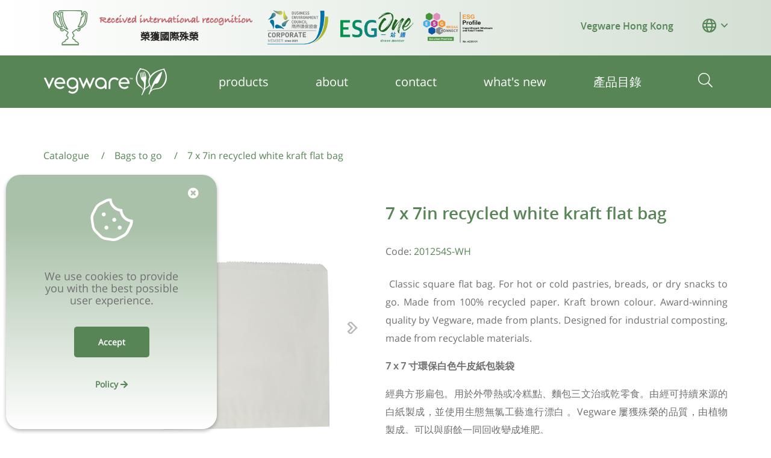

--- FILE ---
content_type: text/html; charset=UTF-8
request_url: https://www.vegware.hk/hk/catalogue/bags_to_go/7_x_7in_recycled_white_kraft_flat_bag/
body_size: 8639
content:
<!doctype html>
<html lang="en">
	<head>
		
        <!-- Google Tag Manager -->
		<script>(function(w,d,s,l,i){w[l]=w[l]||[];w[l].push({'gtm.start':
		new Date().getTime(),event:'gtm.js'});var f=d.getElementsByTagName(s)[0],
		j=d.createElement(s),dl=l!='dataLayer'?'&l='+l:'';j.async=true;j.src=
		'https://www.googletagmanager.com/gtm.js?id='+i+dl;f.parentNode.insertBefore(j,f);
		})(window,document,'script','dataLayer','GTM-P4PN3J43');</script>
		<!-- End Google Tag Manager -->
        
		
		<title>Vegware - 7  x  7in recycled white kraft flat bag</title>
		<meta charset="utf-8">
		<meta content="IE=edge" http-equiv="X-UA-Compatible"> 
		<meta content="width=device-width,initial-scale=1" name="viewport">
		<meta name="description" content="Manufacturing the world&#39;s best compostables since 2006! Our eco catering disposables are made from plants and designed to be commercially composted with food waste." />
        <meta name="format-detection" content="telephone=no">
        
        <link rel="manifest" href="/site.webmanifest">
        <link rel="apple-touch-icon" href="/icon.png">
        <link rel="shortcut icon" href="/favicon.ico" />
        
        <meta property="og:image" content="https://images.vegware.hk/products/main/vegware_bagsandsheets_201254s-wh_1307_MEDIUM.jpg">
        <meta property="og:url" content="https://www.vegware.hk/hk/catalogue/bags_to_go/7_x_7in_recycled_white_kraft_flat_bag/">
        <meta property="og:title" content="7  x  7in recycled white kraft flat bag">
        <meta property="og:description" content="&nbsp;Classic square flat bag. For hot or cold pastries, breads, or dry snacks to go. Made from 100% recycled paper. Kraft brown colour. Award-winning quality by Vegware, made from plants. Designed for industrial composting, made from recyclable materials.7 x 7 寸環保白色牛皮紙包裝袋經典方形扁包。用於外帶熱或冷糕點、麵包三文治或乾零食。由經可持續來源的白紙製成，並使用生態無氯工藝進行漂白 。Vegware 屢獲殊榮的品質，由植物製成。可以與廚餘一同回收變成堆肥。">
        <meta property="og:type" content="website">
        
		<link href="/vendor/bootstrap/css/bootstrap.min.css?ver=1.0" rel="stylesheet" type="text/css" />
		
		<link href="https://styles.vegware.hk/fontawesome/all.min.css?v=1.0" rel="stylesheet" type="text/css" />
		<link href="https://styles.vegware.hk/layout-catalogue.css?v=1.5" rel="stylesheet" type="text/css" />
		<link href="https://styles.vegware.hk/icons/iconizr-svg-sprite.css?v=1.0" rel="stylesheet" type="text/css" />
		<link href="https://styles.vegware.hk/custom.css?v=1.0" rel="stylesheet" type="text/css" />
		
		<script src="https://scripts.vegware.hk/jquery-3.4.1.min.js"></script>
		<script src="https://scripts.vegware.hk/popper.min.js"></script>
		<script src="/vendor/bootstrap/js/bootstrap.min.js"></script>
		<script src="https://scripts.vegware.hk/account.js?v=1.0"></script>
		<script src="https://scripts.vegware.hk/common.js"></script>
		<script src="https://scripts.vegware.hk/custom.js"></script>
		
				
				
				
        		<link rel="canonical" href="https://www.vegware.hk/hk/catalogue/bags_to_go/7_x_7in_recycled_white_kraft_flat_bag/" />
		        
					
				<script type="text/javascript">
				  (function(i,s,o,g,r,a,m){i['GoogleAnalyticsObject']=r;i[r]=i[r]||function(){
				  (i[r].q=i[r].q||[]).push(arguments)},i[r].l=1*new Date();a=s.createElement(o),
				  m=s.getElementsByTagName(o)[0];a.async=1;a.src=g;m.parentNode.insertBefore(a,m)
				  })(window,document,'script','//www.google-analytics.com/analytics.js','ga');

				  ga('create', 'UA-13091149-4', 'auto');
					
					 					
					
				  ga('send', 'pageview');
				</script>
			
		        
        
        <!-- Google tag (gtag.js) -->
        <script async
        src="https://www.googletagmanager.com/gtag/js?id=G-M01MWCNYY7"></script>
        <script>
        window.dataLayer = window.dataLayer || [];
        function gtag(){dataLayer.push(arguments);}
        gtag('js', new Date());
        gtag('config', 'G-M01MWCNYY7');
        </script>
        
		
		
        <script>window.pipedriveLeadboosterConfig = {base: 'leadbooster-chat.pipedrive.com',companyId: 13702175,playbookUuid: 'c70b3dab-44d8-4930-ac88-8290587fdcd7',version: 2};(function () {var w = window;if (w.LeadBooster) {console.warn('LeadBooster already exists');} else {w.LeadBooster = {q: [],on: function (n, h) {this.q.push({ t: 'o', n: n, h: h });},trigger: function (n) {this.q.push({ t: 't', n: n });},};}})();</script><script src="https://leadbooster-chat.pipedrive.com/assets/loader.js" async></script>
        
	<script>var __uzdbm_1 = "0d4865f1-0443-4031-9c0d-3c69fa47c6f1";var __uzdbm_2 = "ODBkYTU2ZmUtYnZ4My00OTc4LWI1YjYtMTgyYjA1ODE2N2UzJDEzLjU4LjE2NC4xMjU=";var __uzdbm_3 = "7f90000d4865f1-0443-4031-9c0d-3c69fa47c6f11-17659334985040-00109353e15bb0fb95410";var __uzdbm_4 = "false";var __uzdbm_5 = "uzmx";var __uzdbm_6 = "7f9000e953533f-5060-4a04-98af-bb3e11c3a1c41-17659334985040-58b127a11cfce95510";var __uzdbm_7 = "vegware.hk";</script> <script>   (function (w, d, e, u, c, g, a, b) {     w["SSJSConnectorObj"] = w["SSJSConnectorObj"] || {       ss_cid: c,       domain_info: "auto",     };     w[g] = function (i, j) {       w["SSJSConnectorObj"][i] = j;     };     a = d.createElement(e);     a.async = true;     if (       navigator.userAgent.indexOf('MSIE') !== -1 ||       navigator.appVersion.indexOf('Trident/') > -1     ) {       u = u.replace("/advanced/", "/advanced/ie/");     }     a.src = u;     b = d.getElementsByTagName(e)[0];     b.parentNode.insertBefore(a, b);   })(     window, document, "script", "https://vegware.hk/18f5227b-e27b-445a-a53f-f845fbe69b40/stormcaster.js", "bvx5", "ssConf"   );   ssConf("c1", "https://vegware.hk");   ssConf("c3", "c99a4269-161c-4242-a3f0-28d44fa6ce24");   ssConf("au", "vegware.hk");   ssConf("cu", "validate.perfdrive.com, ssc"); </script></head>
	<body>
		<!-- Google Tag Manager (noscript) -->
		<noscript><iframe src="https://www.googletagmanager.com/ns.html?id=GTM-P4PN3J43"
		height="0" width="0" style="display:none;visibility:hidden"></iframe></noscript>
		<!-- End Google Tag Manager (noscript) -->
		
		<header class="navbar-veg position-relative">
		<div class="navbar-veg-top colorGreen fontBold py-3">
		<div class="container d-flex justify-content-center justify-content-md-between align-items-center">
                        <div class="d-none d-lg-flex align-items-center mx-3">
	            <img alt="" src="https://images.vegware.hk/imageLibrary/internationalRecognitionMembershipv3.png" style="height: 60px;" border="0">
            </div>
            			<div class="d-flex align-items-center">
                <div class="d-flex align-items-center navbar-veg-top__region ml-0 ml-md-5 position-relative h5">
                    <span data-toggle="collapse" data-target="#dropdownMenuButton" aria-controls="dropdownMenuButton" aria-expanded="false" aria-label="Toggle navigation"><small>Vegware Hong Kong</small></span>
				</div>
				<div class="d-flex align-items-center navbar-veg-top__region ml-0 ml-md-5 position-relative hidePopupsTrigger mb-2">
                    <i class="far fa-globe fa-2x" role="button"></i> <i role="button" data-toggle="collapse" data-target="#dropdownMenuButton" aria-controls="dropdownMenuButton" aria-expanded="false" aria-label="Toggle navigation" class="far fa-angle-down pl-2 font-size-150"></i>
					<nav id="dropdownMenuButton" class="dropdown-menu navbar-veg-top__region-dropdown" aria-labelledby="dropdownMenuButton">
                        															<a class="dropdown-item no-icon-after" href="https://www.vegware.com"><i class="far fa-globe font-size-125"></i> HQ</a>
															<a class="dropdown-item no-icon-after" href="https://www.vegwareus.com"><i class="far fa-globe-americas font-size-125"></i> Vegware US</a>
															<a class="dropdown-item no-icon-after" href="https://www.vegware.com.au"><i class="far fa-globe-asia font-size-125"></i> Vegware Australia</a>
															<a class="dropdown-item no-icon-after" href="/hk/"><i class="far fa-globe-asia font-size-125"></i> Vegware Hong Kong</a>
													                    </nav>
				</div>
				            </div>
		</div>
	</div>
	<nav class="navbar-veg-bottom navbar navbar-expand-md d-flex  align-items-center p-0">
		<div class="container d-flex flex-nowrap align-items-center position-relative px-3 py-3">
			<button class="navbar-toggler hidePopupsTrigger" type="button" data-toggle="collapse" data-target="#vegwareMenu" aria-controls="vegwareMenu" aria-expanded="false" aria-label="Toggle navigation"> <span class="navbar-veg-bottom__toggle-icon fal fa-bars"></span> </button>
			<a class="navbar-brand" href="/hk/"><img src="https://images.vegware.hk/theme/logo.png" srcset="https://images.vegware.hk/theme/vegware_logo_hi.png 2x" class="img-fluid" alt="Vegware logo" />
                </a>
			<nav class="collapse navbar-collapse justify-content-center navbar-veg-links-container"  id="vegwareMenu">
				<ul class="navbar-nav navbar-veg-links justify-content-evenly">
										<li class="nav-veg-item px-4 px-md-0">
                        <a href="/hk/catalogue/" class="nav-link d-flex w-100 justify-content-between align-items-center no-icon-after">
                         <span >products</span>                     
                        <span class="nav-veg-item__icon d-inline-block d-md-none ml-3 font-size-125 fas fa-chevron-right"></span>
                        </a>        
                    </li>
										<li class="nav-veg-item px-4 px-md-0">
                        <a href="/hk/page/our-materials/" class="nav-link d-flex w-100 justify-content-between align-items-center no-icon-after">
                         <span >about</span>                     
                        <span class="nav-veg-item__icon d-inline-block d-md-none ml-3 font-size-125 fas fa-chevron-right"></span>
                        </a>        
                    </li>
										<li class="nav-veg-item px-4 px-md-0">
                        <a href="/hk/page/contact/" class="nav-link d-flex w-100 justify-content-between align-items-center no-icon-after">
                         <span >contact</span>                     
                        <span class="nav-veg-item__icon d-inline-block d-md-none ml-3 font-size-125 fas fa-chevron-right"></span>
                        </a>        
                    </li>
										<li class="nav-veg-item px-4 px-md-0">
                        <a href="/hk/page/news-2021/" class="nav-link d-flex w-100 justify-content-between align-items-center no-icon-after">
                         <span >what&#39;s new</span>                     
                        <span class="nav-veg-item__icon d-inline-block d-md-none ml-3 font-size-125 fas fa-chevron-right"></span>
                        </a>        
                    </li>
										<li class="nav-veg-item px-4 px-md-0">
                        <a href="/hk/page/catalogue-chinese/" class="nav-link d-flex w-100 justify-content-between align-items-center no-icon-after">
                         <span >產品目錄</span>                     
                        <span class="nav-veg-item__icon d-inline-block d-md-none ml-3 font-size-125 fas fa-chevron-right"></span>
                        </a>        
                    </li>
									</ul>
   			</nav>
   			
			<div class="nav-veg-bottom__buttons d-flex justify-content-end cursor-pointer">
				<div class="navbar-veg-bottom__button d-none d-md-block mx-4 veg-search-trigger hidePopupsTrigger"><span aria-controls="vegSearchResult" aria-expanded="false" role="button" class="fal fa-search font-size-150"></span></div>
        					</div>
						<div class="collapse navbarToggleExternal navbarToggleExternal--user nav-veg-popup bg-white shadow rounded-bottom hidePopups" id="navbarToggleUser">
				<div class="p-5">

					                <p class="h3 fontBold colorGreen">Welcome back!</p>
                <p>Sign in to your account below</p>
                    <form action="/hk/login/" method="post">
						<div class="row mb-3">
							<div class="col-12 mb-4">
								<input type="text" class="form-control" id="username-input" name="username" placeholder="USERNAME">
							</div>
		    				<div class="col-12">
								<input type="password" class="form-control" id="password-input" name="password" placeholder="PASSWORD">
								<input type="hidden" name="postAction" value="login" />
							</div>
                        </div>
						<div class="row my-3 fontBold">
                            <div class="col-12 col-md-6 align-items-center text-nowrap text-center text-md-left">
                               <input type="checkbox" class="rounded mr-2 mb-0"  id="rememberMe" > <label for="rememberMe">Remember me</label>
							</div>
							<div class="col-12 col-md-6 text-center text-md-right">
		    					<a href="/hk/login/#forgot">Forgot password?</a> 
							</div>
                        </div>
                        <div class="row">
							<div class="col-12 col-sm-6 text-center text-sm-left">
								<button type="submit" class="siteButton border-0 my-2 shadow text-uppercase">Sign In</button>
							</div>
							<div class="col-12 col-sm-6 text-center text-sm-right"> <a href="/hk/register/" class="siteButton siteButton--white my-2 mr-0 text-uppercase">Register</a> </div>
						</div>
					</form>
					 
				</div>
            </div>
		</div>
	</nav>
       
    <div class="veg-search w-100 d-md-none">
        <div class="container p-0 bg-white">
        <div class="veg-search__close text-right veg-search-close-trigger">
            <i class="veg-search__close-icon fal fa-times font-size-125 colorGrey cursor-pointer"></i>
        </div>
        <div class="veg-search__input-container veg-search-trigger d-flex align-items-center">
            
            <input class="veg-search__input veg-search-trigger pl-3 veg-search-query-trigger" type="text" placeholder="search">
            <i class="fal fa-search veg-search__lkglass-right veg-search-query-trigger colorGrey cursor-pointer mx-3"></i>
        </div>
        <div  id="vegSearchResult" class="veg-search__results col-12">
         
        </div>
        </div>
    </div>
</header>
<div class="mainContent">




<div class="siteSection--background-white py-5">
	<div class="container">
		<div class="row">
			<div class="col-12 text-center"><ul class="breadcrumbs" itemscope itemtype="http://schema.org/BreadcrumbList">
    
        <li class="breadcrumbs__single" itemprop="itemListElement" itemscope
          itemtype="http://schema.org/ListItem">
        <a itemprop="item" href="/hk/catalogue/">
            <span itemprop="name">Catalogue</span></a>
                    
        <meta itemprop="position" content="1" />
            <span class="breadcrumbs__seperator"> / </span>      </li>
    
        <li class="breadcrumbs__single" itemprop="itemListElement" itemscope
          itemtype="http://schema.org/ListItem">
        <a itemprop="item" href="/hk/catalogue/bags_to_go/">
            <span itemprop="name">Bags to go</span></a>
                    
        <meta itemprop="position" content="2" />
            <span class="breadcrumbs__seperator"> / </span>      </li>
    
        <li class="breadcrumbs__single" itemprop="itemListElement" itemscope
          itemtype="http://schema.org/ListItem">
        <a itemprop="item" href="/hk/catalogue/bags_to_go/7_x_7in_recycled_white_kraft_flat_bag/">
            <span itemprop="name">7  x  7in recycled white kraft flat bag</span></a>
                    
        <meta itemprop="position" content="3" />
                 </li>
    </ul> </div>
		</div>
	</div>
</div>
<div class="siteSection siteSection--background-white">
	<div class="container">
		<div class="row">
			<div class="col"> </div>
		</div>
	</div>
</div>
<div class="siteSection siteSection--background-white">
	<div class="container">
		<div class="row">
			<div class="col">
				<div class="item__top d-flex flex-column flex-md-row justify-content-between">
					<div class="d-flex flex-column flex-xl-row">
						<div class="item__image-main order-xl-2 mr-md-4">
															<div id="carouselExampleControls" class="carousel slide"  data-interval="false" >
									<div class="carousel-inner"> 
																				<div class="carousel-item active"> 
											<img class="d-block w-100" src="https://images.vegware.hk/products/main/vegware_bagsandsheets_201254s-wh_1307_MEDIUM.jpg" alt="First slide">
										</div>
																				<div class="carousel-item "> 
											<img class="d-block w-100" src="https://images.vegware.hk/products/materials/201254s-wh_MEDIUM.jpg" alt="First slide">
										</div>
																				<div class="carousel-item "> 
											<img class="d-block w-100" src="https://images.vegware.hk/products/dimensions/dimensions_201254s-201254s-wh_2_MEDIUM.jpg" alt="First slide">
										</div>
										 
									</div>
									<a class="carousel-control-prev" href="#carouselExampleControls" role="button" data-slide="prev"> <span class="carousel-control-prev-icon" aria-hidden="true"></span> <span class="sr-only">Previous</span> </a> <a class="carousel-control-next" href="#carouselExampleControls" role="button" data-slide="next"> <span class="carousel-control-next-icon" aria-hidden="true"></span> <span class="sr-only">Next</span> </a>
								</div>
							                        </div>
						<div class="item__images flex-xl-column pb-4 order-xl-1 mr-md-4"> 
															<div class="item__images-single">
									<img src="https://images.vegware.hk/products/main/vegware_bagsandsheets_201254s-wh_1307_THUMBNAIL.jpg" class="img-fluid" data-imageSwap-url="https://images.vegware.hk/products/main/vegware_bagsandsheets_201254s-wh_1307_THUMBNAIL.jpg" data-target="#carouselExampleControls" data-slide-to="0" alt="">
								</div>
															<div class="item__images-single">
									<img src="https://images.vegware.hk/products/materials/201254s-wh_THUMBNAIL.jpg" class="img-fluid" data-imageSwap-url="https://images.vegware.hk/products/materials/201254s-wh_THUMBNAIL.jpg" data-target="#carouselExampleControls" data-slide-to="1" alt="">
								</div>
															<div class="item__images-single">
									<img src="https://images.vegware.hk/products/dimensions/dimensions_201254s-201254s-wh_2_THUMBNAIL.jpg" class="img-fluid" data-imageSwap-url="https://images.vegware.hk/products/dimensions/dimensions_201254s-201254s-wh_2_THUMBNAIL.jpg" data-target="#carouselExampleControls" data-slide-to="2" alt="">
								</div>
							 
						</div>
					</div>
					<div class="item__data">
						<h1 class="item__name pb-4 pt-md-0 h3">7  x  7in recycled white kraft flat bag</h1>
						<div class="item__sku pb-4">Code: <span class="colorGreen">201254S-WH</span></div>
                        						<div class="item__description"> <p><span style="color: rgb(112, 112, 112);">&nbsp;Classic square flat bag. For hot or cold pastries, breads, or dry snacks to go. Made from 100% recycled paper. Kraft brown colour. Award-winning quality by Vegware, made from plants. Designed for industrial composting, made from recyclable materials.</span></p><p><span style="color: rgb(112, 112, 112); font-weight: bold;">7 x 7 寸環保白色牛皮紙包裝袋</span></p><p><span style="color: rgb(112, 112, 112);">經典方形扁包。用於外帶熱或冷糕點、麵包三文治或乾零食。由經可持續來源的白紙製成，並使用生態無氯工藝進行漂白 。Vegware 屢獲殊榮的品質，由植物製成。可以與廚餘一同回收變成堆肥。</span></p></div>
                        
            			<div class="pricing pricing--item my-3">
                           	 
						</div>  
						<div class="d-flex align-items-center">
															<a href="/hk/page/contact/#contact-form" class="siteButton shadow text-uppercase my-3 mx-0"> <span class="fal fa-shopping-cart"></span> Contact us</a> 
													</div>
					</div>
				</div>
			</div>
		</div>
	</div>
</div>

<div class="siteSection siteSection--background-white siteSection--border-b-greyLight my-5">
	<div class="container">
		<h2 class="item__specs-header">Product specs</h2>
	</div>
</div>
<div class="siteSection siteSection--background-white pb-5">
	<div class="container"> 				<div class="row item__line p-4">
			<div class="col-5 col-md-3 item__line-left">Case count </div>
			<div class="col-7 col-md-9">1000</div>
		</div>
						<div class="row item__line p-4">
			<div class="col-5 col-md-3 item__line-left">Items per pack </div>
			<div class="col-7 col-md-9">1000</div>
		</div>
						<div class="row item__line p-4">
			<div class="col-5 col-md-3 item__line-left">Packs per case </div>
			<div class="col-7 col-md-9">1</div>
		</div>
						<div class="row item__line p-4">
			<div class="col-5 col-md-3 item__line-left">Product dimensions </div>
			<div class="col-7 col-md-9">Length: 178mm <br />
Width: 178mm <br />
Weight: 1g</div>
		</div>
						<div class="row item__line p-4">
			<div class="col-5 col-md-3 item__line-left">Case dimensions </div>
			<div class="col-7 col-md-9">Length: 0.2m<br>Width: 0.4m<br>Depth: 0.2m<br>Volume: 0.01m<sup>3</sup><br></div>
		</div>
								<div class="row item__line p-4">
			<div class="col-5 col-md-3 item__line-left">EAN number </div>
			<div class="col-7 col-md-9">5060271924783</div>
		</div>
						<div class="row item__line p-4">
			<div class="col-5 col-md-3 item__line-left">Weight</div>
			<div class="col-7 col-md-9">Net weight: 2.500kg<br>Gross weight: 2.600kg<br>Outer packing weight: 0.200kg<br>Inner packing weight: 0.100kg<br></div>
		</div>
						<div class="row item__line p-4">
			<div class="col-5 col-md-3 item__line-left">Pack weight</div>
			<div class="col-7 col-md-9">Packs weight: 2.300kg<br></div>
		</div>
		 </div>
</div>

<div id="cartItemsPopup" class="modal hidden" tabindex="-2" role="dialog">
	<div class="modal-dialog modal-dialog-centered" role="document">
		<div class="modal-content">
			<div class="modal-header">
				<h5 class="modal-title" id="cartItemsPopupTitle"></h5>
				<button type="button" class="close" data-dismiss="modal" aria-label="Close"><span aria-hidden="true">&times;</span></button>
			</div>
			<div class="modal-body">
				<div class="col-12" id="cartItemsPopupContent"></div>
			</div>
			<div class="modal-footer">
				<button type="button" class="btn btn-secondary" data-dismiss="modal">Close</button>
			</div>
		</div>
	</div>
</div>
</div>
<div class="footer">
	<div class="container">
		<div class="row justify-content-between">
			<div class="col-12 col-md-6">
				<div class="d-flex align-items-center justify-content-between mailChimpInput cursor-pointer">
                    <span class="colorGreen  fontBold">Subscribe to our newsletter</span>
					<span class="fas fa-arrow-right"></span> 
				</div>
			</div>
			<div class="col-12 col-md-6 mt-5 mt-md-0 d-flex justify-content-center justify-content-md-end align-items-center"> 
								
				 <a target="_blank" href="https://www.instagram.com/vegwarehk/" title="Vegware on Instagram" class="socialIcon no-icon-after"><span class="fa-stack fa-lg"> <i class="fal fa-circle fa-stack-2x socialIcon--hover-show"></i> <i class="fa fa-circle fa-stack-2x socialIcon--hover-hide"></i> <i class="fab fa-instagram fa-stack-1x socialIcon--hover-colorInvert"></i> </span></a> 				
				 <a target="_blank" href="https://www.facebook.com/VegwareHK" title="Vegware on Facebook" class="socialIcon no-icon-after"><span class="fa-stack fa-lg"> <i class="fal fa-circle fa-stack-2x socialIcon--hover-show"></i> <i class="fa fa-circle fa-stack-2x socialIcon--hover-hide"></i> <i class="fab fa-facebook-f fa-stack-1x socialIcon--hover-colorInvert"></i> </span></a>				
				 <a target="_blank" href="https://twitter.com/VegwareHK" title="Vegware on Twitter" class="socialIcon no-icon-after"><span class="fa-stack fa-lg"> <i class="fal fa-circle fa-stack-2x socialIcon--hover-show"></i> <i class="fa fa-circle fa-stack-2x socialIcon--hover-hide"></i> <i class="fab fa-twitter fa-stack-1x socialIcon--hover-colorInvert"></i> </span></a> 				
				 <a target="_blank" href="http://www.youtube.com/vegware" title="Vegware on YouTube" class="socialIcon no-icon-after"><span class="fa-stack fa-lg"> <i class="fal fa-circle fa-stack-2x socialIcon--hover-show"></i> <i class="fa fa-circle fa-stack-2x socialIcon--hover-hide"></i> <i class="fab fa-youtube fa-stack-1x socialIcon--hover-colorInvert"></i> </span></a> 			</div>
		</div>
		<hr class="hrLine my-5" />
		<div class="row">
            
        
            <div class="col-12 col-md-4">
				<div class="pb-5 pr-5 pb-md-0 mx-auto mx-sm-0">
					<div class="row mb-3">
						<div class="col-12 d-none d-sm-flex">
							<h3>Contact us</h3>
						</div>
					</div>
					<div class="row footer__contact-row text-noWrap">
						<div class="col-12 d-flex align-items-start"> <span class="socialIcon ml-0"> <span class="fa-stack fa-lg" aria-hidden="true"> <i class="fal fa-circle fa-stack-2x socialIcon--hover-show"></i> <i class="fa fa-circle fa-stack-2x socialIcon--hover-hide"></i> <i class="fal fa-map-pin fa-stack-1x socialIcon--hover-colorInvert"></i> </span> </span>
							<p class="pl-2">1301-1303 Leader Commercial Building<br />
54-56 Hillwood Road, TST<br />
Hong Kong</p>
						</div>
					</div>
					<div class="row footer__contact-row text-noWrap my-4">
						<div class="col-12 vertical-align"> <span class="socialIcon ml-0"> <span class="fa-stack fa-lg" aria-hidden="true"> <i class="fal fa-circle fa-stack-2x socialIcon--hover-show"></i> <i class="fa fa-circle fa-stack-2x socialIcon--hover-hide"></i> <i class="fal fa-phone fa-stack-1x socialIcon--hover-colorInvert" data-fa-transform="flip-h"></i> </span> </span>
							<p class="pl-2">+852 2127 4489<br>(available on WhatsApp)</p>
						</div>
					</div>
					<div class="row footer__contact-row text-noWrap">
						<div class="col-12 vertical-align"> <span class="socialIcon ml-0"> <span class="fa-stack fa-lg" aria-hidden="true"> <i class="fal fa-circle fa-stack-2x socialIcon--hover-show"></i> <i class="fa fa-circle fa-stack-2x socialIcon--hover-hide"></i> <i class="fal fa-envelope fa-stack-1x socialIcon--hover-colorInvert"></i> </span> </span>
                           <p class="pl-2"><a class="no-icon-after colorWhite" href="mailto:info@vegware.hk">info@vegware.hk</a></p>
						</div>
					</div>
				</div>
            </div>
        <div class="col-12 col-sm-8 col-md-7 col-lg-6 offset-md-1 offset-lg-2 footer__links-area"> 					<div>
						<h3 class="footer__subheading mb-4">PRODUCTS</h3>
						<ul class="footer__link-set m-0 p-0">
														<li><a href="/hk/catalogue/" class="no-icon-after">Catalogue</a></li>
														<li><a href="/hk/page/custom-print/" class="no-icon-after">Custom print</a></li>
														<li><a href="/hk/page/our-materials/#materials-certification" class="no-icon-after">Certification</a></li>
													</ul>
					</div>
										<div>
						<h3 class="footer__subheading mb-4">RESOURCES</h3>
						<ul class="footer__link-set m-0 p-0">
														<li><a href="/hk/page/faq/" class="no-icon-after">FAQ</a></li>
														<li><a href="/hk/page/case-studies/" class="no-icon-after">Case studies</a></li>
														<li><a href="/hk/page/bin-detective/" class="no-icon-after">Activity sheets</a></li>
														<li><a href="/hk/page/local-policy-update/" class="no-icon-after">Local policy update</a></li>
													</ul>
					</div>
										<div>
						<h3 class="footer__subheading mb-4">COMPANY</h3>
						<ul class="footer__link-set m-0 p-0">
														<li><a href="/hk/page/policy/" class="no-icon-after">Privacy policy</a></li>
														<li><a href="/hk/page/terms-and-conditions/" class="no-icon-after">Terms & conditions</a></li>
													</ul>
					</div>
					 </div>
			
            
            
		</div>
		<hr class="hrLine my-5" />
		<div class="row">
			<div class="col-12 text-center"> <a href="/hk/"><img src="https://images.vegware.hk/theme/logo.png" alt="Vegware logo" /></a> </div>
		</div>
	</div>
</div>
<div id="cookiesPopup" class="cookiesModal invisible">
	<div class="modal-body">
		<div class="container">
			<div class="cookieDismiss colorWhite"><i class="fas fa-times-circle"></i></div>
			<div class="row mt-4">
				<div class="col-8 mx-auto text-center"><i class="fal fa-cookie-bite colorWhite"></i></div>
			</div>
			<div class="row mt-5">
				<div class="col-10 mx-auto text-center">
					We use cookies to provide you with the best possible user experience.
				</div>
			</div>
			<div class="row mt-5">
				<div class="col-12 text-center">
					<a id="cookieHide" class="actionButton--green" href="" data-dismiss="modal">Accept</a>
				</div>
			</div>
			<div class="row my-5 text-center">
				<div class="col-12">
					<a class="actionButton" href="/hk/page/policy/#cookies-policy" data-dismiss="modal">Policy <i class="fa fa-arrow-right"></i></a>
				</div>
			</div>
		</div>
	</div>
</div><div id="newsletterPopup" class="modal newsletterModal hide" tabindex="-2" role="dialog">
	<div class="modal-dialog modal-dialog-centered" role="document">
    <div class="modal-outer">
        <div class="modal-content">
            <div class="modal-close-window">
                <a href="#" data-dismiss="modal">
                    <span class="fa-stack d-flex">
                        <i class="fas fa-2x fa-circle"></i>
                        <i class="fas fa-2x fa-times-circle"></i>
                    </span>
                </a>
            </div>
            <div class="modal-header">
                <h5 class="h6 modal-title text-center w-100 fontBold">Subscribe to our newsletter</h5>
            </div>
            <div class="modal-body">
                <div class="container">
                    <div class="pipedriveWebForms" data-pd-webforms="https://webforms.pipedrive.com/f/ckseM8E9bBs8tV5teiv7NpbCkMqttaeh5q97P8kP4qivnleHzR4Tysr2foWze9AV0v"><script src="https://webforms.pipedrive.com/f/loader"></script></div>
				</div>
            </div>
        </div>
    </div>
</div>
</div>
    <!-- Facebook Pixel Code -->
    <script>
      !function(f,b,e,v,n,t,s)
      {if(f.fbq)return;n=f.fbq=function(){n.callMethod?
      n.callMethod.apply(n,arguments):n.queue.push(arguments)};
      if(!f._fbq)f._fbq=n;n.push=n;n.loaded=!0;n.version='2.0';
      n.queue=[];t=b.createElement(e);t.async=!0;
      t.src=v;s=b.getElementsByTagName(e)[0];
      s.parentNode.insertBefore(t,s)}(window, document,'script',
      'https://connect.facebook.net/en_US/fbevents.js');
      fbq('init', '499819971039988');
      fbq('track', 'PageView');
    </script>
    <noscript><img height="1" width="1" style="display:none"
      src="https://www.facebook.com/tr?id=499819971039988&ev=PageView&noscript=1"
    /></noscript>
    <!-- End Facebook Pixel Code -->
</body></html>

--- FILE ---
content_type: text/css
request_url: https://styles.vegware.hk/layout-catalogue.css?v=1.5
body_size: 97969
content:
@font-face {
  font-family: 'open_sansregular';
  src: url("webfonts/OpenSans-Regular-webfont.eot");
  src: url("webfonts/OpenSans-Regular-webfont.eot?#iefix") format("embedded-opentype"), url("webfonts/OpenSans-Regular-webfont.woff2") format("woff2"), url("webfonts/OpenSans-Regular-webfont.woff") format("woff"), url("webfonts/OpenSans-Regular-webfont.ttf") format("truetype"), url("webfonts/OpenSans-Regular-webfont.svg#open_sansregular") format("svg");
  font-weight: normal;
  font-style: normal; }
@font-face {
  font-family: 'open_sansbold';
  src: url("webfonts/OpenSans-Semibold-webfont.eot");
  src: url("webfonts/OpenSans-Semibold-webfont.eot?#iefix") format("embedded-opentype"), url("webfonts/OpenSans-Semibold-webfont.woff2") format("woff2"), url("webfonts/OpenSans-Semibold-webfont.woff") format("woff"), url("webfonts/OpenSans-Semibold-webfont.ttf") format("truetype"), url("webfonts/OpenSans-Semibold-webfont.svg#open_sansbold") format("svg");
  font-weight: normal;
  font-style: normal; }
a {
  color: #528534; }

a:focus, a:hover {
  color: #528534; }

a[href^="mailto:"]::after {
  content: "\f1d8";
  font-family: "Font Awesome 5 Pro";
  vertical-align: super;
  padding: 0 0 0 0.2rem;
  font-size: 75%; }

a[href^="http:"]::after, a[href^="https:"]::after {
  content: "\f08e";
  font-family: "Font Awesome 5 Pro";
  vertical-align: super;
  padding: 0 0 0 0.2rem;
  font-size: 75%; }

a.no-icon-after::after {
  content: none !important;
  padding: 0 !important; }

b {
  font-family: 'open_sansbold';
  font-weight: normal; }

.container {
  max-width: 1166px; }

.container-fluid {
  max-width: 1166px; }

@media (max-width: 767.98px) {
  .container-mobile {
    padding-left: 0 !important;
    padding-right: 0 !important; }
    .container-mobile .no-gutters-mobile, .container-mobile .no-gutters-mobile-grid {
      margin-right: 0;
      margin-left: 0; }
    .container-mobile .no-gutters-mobile > .col, .container-mobile .no-gutters-mobile > [class*="col-"] {
      margin-right: 0;
      margin-left: 0;
      padding-left: 0;
      padding-right: 0; }
    .container-mobile .no-gutters-mobile-grid > .col, .container-mobile .no-gutters-mobile-grid > [class*="col-"] {
      margin-right: 0;
      margin-left: 0;
      padding-left: 15px;
      padding-right: 15px; } }

html {
  font-family: "open_sansregular", Arial, Helvetica Neue, Helvetica, sans-serif; }

body {
  font-family: "open_sansregular", Arial, Helvetica Neue, Helvetica, sans-serif;
  -webkit-font-smoothing: subpixel-antialiased;
  -moz-osx-font-smoothing: grayscale;
  line-height: 1.9;
  color: #707070;
  height: auto; }
  @media (min-width: 768px) and (max-width: 991px) {
    body .is-table-row {
      display: table; }
    body .is-table-row [class*="col-"] {
      float: none;
      display: table-cell;
      vertical-align: top; } }
  @media (min-width: 992px) and (max-width: 1199px) {
    body .is-table-row {
      display: table; }
    body .is-table-row [class*="col-"] {
      float: none;
      display: table-cell;
      vertical-align: top; } }
  @media (min-width: 1200px) {
    body .is-table-row {
      display: table; }
    body .is-table-row [class*="col-"] {
      float: none;
      display: table-cell;
      vertical-align: top; } }

@media (min-width: 576px) {
  .text-sm-nowrap {
    white-space: nowrap !important; } }
@media (min-width: 768px) {
  .text-md-nowrap {
    white-space: nowrap !important; } }
@media (min-width: 992px) {
  .text-lg-nowrap {
    white-space: nowrap !important; } }
@media (min-width: 1200px) {
  .text-xl-nowrap {
    white-space: nowrap !important; } }
.overflow-hidden {
  overflow: hidden; }

.fontBold {
  font-family: "open_sansbold", Arial, Helvetica Neue, Helvetica, sans-serif; }

.colorGreen {
  color: #578556 !important; }

.colorGreenDark {
  color: #436A42 !important; }

.colorGrey {
  color: #C4C4C4 !important; }

.colorGreyDark {
  color: #707070 !important; }

.colorWhite {
  color: #fff !important; }

.colorError {
  color: #FF0707 !important; }

.bg-grey-dark {
  background: #707070; }

.bg-grey {
  background: #C4C4C4; }

.bg-grey-light {
  background: #E9EAEB; }

.bg-grey-lighter {
  background: #F8F8F8; }

.bg-green-lighter {
  background: #d4e0d4; }

.bg-green {
  background: #578556; }

.vertical-align {
  display: flex;
  align-items: center; }

.hr--double {
  border-top-width: 2px; }

.table-hover-green-lighter tbody tr:hover {
  background-color: #d4e0d4 !important; }

.table-no-border-top-th th {
  border-top: none !important; }

.table-no-border-th th {
  border: none !important; }

.table-no-border-top:first-of-type tr {
  border-top: none !important; }

.table-border-last-row:last-of-type tr {
  border-bottom: 1px solid #E9EAEB; }

.table-striped--greyLight tbody tr:nth-of-type(2n) {
  background: #E9EAEB; }

.table-striped--greyLighter tbody tr:nth-of-type(2n) {
  background: #F8F8F8; }

.table--orderList td, .table--orderList th {
  vertical-align: middle;
  border: none;
  padding: 1rem; }
  @media (min-width: 768px) {
    .table--orderList td, .table--orderList th {
      padding: 2rem; } }

.no-top-border td {
  border-top: none; }

.no-bottom-border td {
  border-top: none; }

/*
.no-gutter > [class*='col-'] {
    padding-right:0;
    padding-left:0;
}*/
.noImage {
  color: #aac1a9;
  text-align: center;
  display: flex;
  flex-direction: column;
  justify-content: center; }

.noImage--height-set {
  min-height: 12em; }

.noImage__text {
  display: inline-block;
  width: 100%; }

.pager {
  display: -ms-flexbox;
  display: flex;
  padding-left: 0;
  list-style: none;
  font-size: 1.5rem; }
  .pager__item {
    margin: 0 0.5em;
    background: #fff;
    color: #707070;
    border-radius: 0.25rem; }
  .pager__item:hover, .pager__item:focus {
    background: #578556;
    color: #fff !important;
    cursor: pointer; }
  .pager__item--active {
    background: #578556;
    color: #fff; }
    .pager__item--active:hover {
      cursor: default; }
  .pager__link {
    padding: 0 0.5em;
    color: inherit; }
    .pager__link:hover {
      color: #fff; }
  .pager__link:not(:disabled):not(.pager__disabled-disabled) {
    cursor: pointer; }

.pages {
  display: -ms-flexbox;
  display: flex;
  padding-left: 0;
  list-style: none;
  justify-content: center;
  /*  &__link {
        padding: 0 0.5em;
        color: inherit;
    
            &:hover {
                 color: $colorWhite;
                }
    }
   
    &__link:not(:disabled):not(&__disabled-disabled) {
        cursor: pointer;

    }*/ }
  .pages__single {
    margin: 0 0.5em;
    background: #fff;
    color: #C4C4C4;
    border-radius: 0.25rem;
    border: 1px solid #E9EAEB;
    width: 2rem;
    height: 2rem;
    display: flex;
    justify-content: center;
    align-content: center;
    align-items: center;
    -webkit-box-shadow: 0px 6px 6px 0px rgba(0, 0, 0, 0.16);
    -moz-box-shadow: 0px 6px 6px 0px rgba(0, 0, 0, 0.16);
    box-shadow: 0px 6px 6px 0px rgba(0, 0, 0, 0.16); }
  .pages__single:hover:not(.pages__single--nonNumber), .pages__single:focus {
    background: #578556;
    color: #fff !important;
    cursor: pointer;
    border: 1px solid #578556; }
    .pages__single:hover:not(.pages__single--nonNumber):hover, .pages__single:focus:hover {
      text-decoration: none; }
  .pages__single--nonNumber {
    cursor: auto;
    background: #fff;
    color: #C4C4C4;
    text-decoration: none; }
  .pages__single--active {
    background: #578556;
    color: #fff;
    border: 1px solid #578556; }
    .pages__single--active:hover {
      cursor: default; }

.carousel-control-prev-icon {
  background-image: url("data:image/svg+xml;charset=utf8,%3Csvg xmlns='http://www.w3.org/2000/svg' stroke='%23707070' fill='%23fff' viewBox='0 0 8 8'%3E%3Cpath d='M5.25 0l-4 4 4 4 1.5-1.5-2.5-2.5 2.5-2.5-1.5-1.5z'/%3E%3C/svg%3E") !important; }

.carousel-control-next-icon {
  background-image: url("data:image/svg+xml;charset=utf8,%3Csvg xmlns='http://www.w3.org/2000/svg' stroke='%23707070' fill='%23fff' viewBox='0 0 8 8'%3E%3Cpath d='M2.75 0l-1.5 1.5 2.5 2.5-2.5 2.5 1.5 1.5 4-4-4-4z'/%3E%3C/svg%3E") !important; }

/* cursors */
.cursor-pointer {
  cursor: pointer; }

.cursor-auto {
  cursor: pointer; }

/* font size increase */
.fontSize-150, .font-size-150 {
  font-size: 150%; }

.fontSize-125, .font-size-125 {
  font-size: 125%; }

/* shadow overwrite per view port */
@media (min-width: 576px) {
  .shadow-normal-sm {
    box-shadow: 0 0.5rem 1rem rgba(0, 0, 0, 0.15) !important; } }
.socialIcon {
  margin: 0 0.75rem;
  color: #578556; }
  .socialIcon .socialIcon--hover-show {
    display: none; }
  .socialIcon:hover .socialIcon--hover-hide {
    display: none; }
  .socialIcon:hover .socialIcon--hover-show {
    display: inline-block; }

.socialIcon--circle-white .fa-stack-2x {
  color: #fff; }
.socialIcon--circle-white:hover .socialIcon--hover-colorInvert {
  color: #578556; }

.socialIcon--circle-green .fa-stack-2x {
  color: #578556; }
  .socialIcon--circle-green .fa-stack-2x:hover .socialIcon--hover-show {
    color: #578556; }
.socialIcon--circle-green:hover {
  color: #fff; }

.position-absolute-strech {
  position: absolute;
  top: 0;
  left: 0;
  right: 0;
  bottom: 0; }

.height-auto {
  height: auto; }

.height-5 {
  height: 5rem; }

.height-10 {
  height: 10rem; }

.height-15 {
  height: 15rem; }

.height-20 {
  height: 20rem; }

.height-25 {
  height: 25rem; }

.height-30 {
  height: 30rem; }

.height-40 {
  height: 40rem; }

@media (min-width: 576px) {
  .height-sm-auto {
    height: auto; }

  .height-sm-5 {
    height: 5rem; }

  .height-sm-10 {
    height: 10rem; }

  .height-sm-15 {
    height: 15rem; }

  .height-sm-20 {
    height: 20rem; }

  .height-sm-25 {
    height: 25rem; }

  .height-sm-30 {
    height: 30rem; }

  .height-sm-40 {
    height: 40rem; } }
@media (min-width: 768px) {
  .height-md-auto {
    height: auto; }

  .height-md-5 {
    height: 5rem; }

  .height-md-10 {
    height: 10rem; }

  .height-md-15 {
    height: 15rem; }

  .height-md-20 {
    height: 20rem; }

  .height-md-25 {
    height: 25rem; }

  .height-md-30 {
    height: 30rem; }

  .height-md-40 {
    height: 40rem; } }
@media (min-width: 992px) {
  .height-lg-auto {
    height: auto; }

  .height-lg-5 {
    height: 5rem; }

  .height-lg-10 {
    height: 10rem; }

  .height-lg-15 {
    height: 15rem; }

  .height-lg-20 {
    height: 20rem; }

  .height-lg-25 {
    height: 25rem; }

  .height-lg-30 {
    height: 30rem; }

  .height-lg-40 {
    height: 40rem; } }
@media (min-width: 1200px) {
  .height-xl-auto {
    height: auto; }

  .height-xl-5 {
    height: 5rem; }

  .height-xl-10 {
    height: 10rem; }

  .height-xl-15 {
    height: 15rem; }

  .height-xl-20 {
    height: 20rem; }

  .height-xl-25 {
    height: 25rem; }

  .height-xl-30 {
    height: 30rem; }

  .height-xl-40 {
    height: 40rem; } }
.opacity-0 {
  opacity: 0; }

.opacity-10 {
  opacity: 0.1; }

.opacity-20 {
  opacity: 0.2; }

.opacity-30 {
  opacity: 0.3; }

.opacity-40 {
  opacity: 0.4; }

.opacity-50 {
  opacity: 0.5; }

.opacity-60 {
  opacity: 0.6; }

.opacity-70 {
  opacity: 0.7; }

.opacity-80 {
  opacity: 0.8; }

.opacity-90 {
  opacity: 0.9; }

.opacity-100 {
  opacity: 1; }

@media (min-width: 576px) {
  .opacity-sm-0 {
    opacity: 0; }

  .opacity-sm-10 {
    opacity: 0.1; }

  .opacity-sm-20 {
    opacity: 0.2; }

  .opacity-sm-30 {
    opacity: 0.3; }

  .opacity-sm-40 {
    opacity: 0.4; }

  .opacity-sm-50 {
    opacity: 0.5; }

  .opacity-sm-60 {
    opacity: 0.6; }

  .opacity-sm-70 {
    opacity: 0.7; }

  .opacity-sm-80 {
    opacity: 0.8; }

  .opacity-sm-90 {
    opacity: 0.9; }

  .opacity-sm-100 {
    opacity: 1; } }
@media (min-width: 768px) {
  .opacity-md-0 {
    opacity: 0; }

  .opacity-md-10 {
    opacity: 0.1; }

  .opacity-md-20 {
    opacity: 0.2; }

  .opacity-md-30 {
    opacity: 0.3; }

  .opacity-md-40 {
    opacity: 0.4; }

  .opacity-md-50 {
    opacity: 0.5; }

  .opacity-md-60 {
    opacity: 0.6; }

  .opacity-md-70 {
    opacity: 0.7; }

  .opacity-md-80 {
    opacity: 0.8; }

  .opacity-md-90 {
    opacity: 0.9; }

  .opacity-md-100 {
    opacity: 1; } }
@media (min-width: 992px) {
  .opacity-lg-0 {
    opacity: 0; }

  .opacity-lg-10 {
    opacity: 0.1; }

  .opacity-lg-20 {
    opacity: 0.2; }

  .opacity-lg-30 {
    opacity: 0.3; }

  .opacity-lg-40 {
    opacity: 0.4; }

  .opacity-lg-50 {
    opacity: 0.5; }

  .opacity-lg-60 {
    opacity: 0.6; }

  .opacity-lg-70 {
    opacity: 0.7; }

  .opacity-lg-80 {
    opacity: 0.8; }

  .opacity-lg-90 {
    opacity: 0.9; }

  .opacity-lg-100 {
    opacity: 1; } }
@media (min-width: 1200px) {
  .opacity-xl-0 {
    opacity: 0; }

  .opacity-xl-10 {
    opacity: 0.1; }

  .opacity-xl-20 {
    opacity: 0.2; }

  .opacity-xl-30 {
    opacity: 0.3; }

  .opacity-xl-40 {
    opacity: 0.4; }

  .opacity-xl-50 {
    opacity: 0.5; }

  .opacity-xl-60 {
    opacity: 0.6; }

  .opacity-xl-70 {
    opacity: 0.7; }

  .opacity-xl-80 {
    opacity: 0.8; }

  .opacity-xl-90 {
    opacity: 0.9; }

  .opacity-xl-100 {
    opacity: 1; } }
.vegVideo {
  position: relative;
  margin: 2rem auto; }
  .vegVideo__base {
    background-color: #578556;
    margin-bottom: 30px;
    position: relative;
    padding-top: 56.25%;
    overflow: hidden;
    cursor: pointer;
    border-radius: 0.5rem; }
  .vegVideo__thumb {
    width: 100%;
    top: -16.84%;
    left: 0;
    position: absolute;
    z-index: 990; }
  .vegVideo__underlay {
    position: absolute;
    top: 1rem;
    right: 1rem;
    opacity: 0.4;
    background: #C4C4C4;
    border-radius: 0.5rem;
    z-index: -1;
    width: 100%;
    height: 100%; }
  .vegVideo__overlay {
    position: absolute;
    top: 0;
    left: 0;
    right: 0;
    bottom: 0;
    opacity: 0.4;
    background: #578556;
    border-radius: 0.5rem;
    z-index: 991; }
  .vegVideo__play-btn {
    background-color: transparent;
    color: #fff;
    z-index: 992;
    opacity: 1;
    font-size: 350%;
    position: absolute;
    top: 50%;
    left: 50%;
    transform: translate3d(-50%, -50%, 0); }
  .vegVideo iframe {
    position: absolute;
    height: 100%;
    width: 100%;
    top: 0;
    left: 0; }

.m-6 {
  margin: 6rem !important; }

.mt-6, .my-6 {
  margin-top: 6rem !important; }

.mr-6, .mx-6 {
  margin-right: 6rem !important; }

.mb-6, .my-6 {
  margin-bottom: 6rem !important; }

.ml-6, .mx-6 {
  margin-left: 6rem !important; }

.p-6 {
  padding: 6rem !important; }

.pt-6, .py-6 {
  padding-top: 6rem !important; }

.pr-6, .px-6 {
  padding-right: 6rem !important; }

.pb-6, .py-6 {
  padding-bottom: 6rem !important; }

.pl-6, .px-6 {
  padding-left: 6rem !important; }

@media (min-width: 576px) {
  .m-sm-6 {
    margin: 6rem !important; }

  .mt-sm-6, .my-sm-6 {
    margin-top: 6rem !important; }

  .mr-sm-6, .mx-sm-6 {
    margin-right: 6rem !important; }

  .mb-sm-6, .my-sm-6 {
    margin-bottom: 6rem !important; }

  .ml-sm-6, .mx-sm-6 {
    margin-left: 6rem !important; }

  .p-sm-6 {
    padding: 6rem !important; }

  .pt-sm-6, .py-sm-6 {
    padding-top: 6rem !important; }

  .pr-sm-6, .px-sm-6 {
    padding-right: 6rem !important; }

  .pb-sm-6, .py-sm-6 {
    padding-bottom: 6rem !important; }

  .pl-sm-6, .px-sm-6 {
    padding-left: 6rem !important; } }
@media (min-width: 768px) {
  .m-md-6 {
    margin: 6rem !important; }

  .mt-md-6, .my-md-6 {
    margin-top: 6rem !important; }

  .mr-md-6, .mx-md-6 {
    margin-right: 6rem !important; }

  .mb-md-6, .my-md-6 {
    margin-bottom: 6rem !important; }

  .ml-md-6, .mx-md-6 {
    margin-left: 6rem !important; }

  .p-md-6 {
    padding: 6rem !important; }

  .pt-md-6, .py-md-6 {
    padding-top: 6rem !important; }

  .pr-md-6, .px-md-6 {
    padding-right: 6rem !important; }

  .pb-md-6, .py-md-6 {
    padding-bottom: 6rem !important; }

  .pl-md-6, .px-md-6 {
    padding-left: 6rem !important; } }
@media (min-width: 992px) {
  .m-lg-6 {
    margin: 6rem !important; }

  .mt-lg-6, .my-lg-6 {
    margin-top: 6rem !important; }

  .mr-lg-6, .mx-lg-6 {
    margin-right: 6rem !important; }

  .mb-lg-6, .my-lg-6 {
    margin-bottom: 6rem !important; }

  .ml-lg-6, .mx-lg-6 {
    margin-left: 6rem !important; }

  .p-lg-6 {
    padding: 6rem !important; }

  .pt-lg-6, .py-lg-6 {
    padding-top: 6rem !important; }

  .pr-lg-6, .px-lg-6 {
    padding-right: 6rem !important; }

  .pb-lg-6, .py-lg-6 {
    padding-bottom: 6rem !important; }

  .pl-lg-6, .px-lg-6 {
    padding-left: 6rem !important; } }
@media (min-width: 1200px) {
  .m-xl-6 {
    margin: 6rem !important; }

  .mt-xl-6, .my-xl-6 {
    margin-top: 6rem !important; }

  .mr-xl-6, .mx-xl-6 {
    margin-right: 6rem !important; }

  .mb-xl-6, .my-xl-6 {
    margin-bottom: 6rem !important; }

  .ml-xl-6, .mx-xl-6 {
    margin-left: 6rem !important; }

  .p-xl-6 {
    padding: 6rem !important; }

  .pt-xl-6, .py-xl-6 {
    padding-top: 6rem !important; }

  .pr-xl-6, .px-xl-6 {
    padding-right: 6rem !important; }

  .pb-xl-6, .py-xl-6 {
    padding-bottom: 6rem !important; }

  .pl-xl-6, .px-xl-6 {
    padding-left: 6rem !important; } }
@media (min-width: 576px) {
  .position-sm-absolute {
    position: absolute !important; }

  .position-sm-relative {
    position: relative !important; } }
@media (min-width: 768px) {
  .position-md-absolute {
    position: absolute !important; }

  .position-md-relative {
    position: relative !important; } }
@media (min-width: 992px) {
  .position-lg-absolute {
    position: absolute !important; }

  .position-lg-relative {
    position: relative !important; } }
@media (min-width: 1200px) {
  .position-xl-absolute {
    position: absolute !important; }

  .position-xl-relative {
    position: relative !important; } }
.rounded-xl {
  border-radius: 0.75rem !important; }

.fixed-top {
  z-index: 1030; }

.cart-item-number {
  position: absolute;
  bottom: 20px;
  right: -10px;
  background-color: #AAC1A9;
  font-size: 14px;
  line-height: 14px;
  padding: 0.2rem 0.3rem;
  border-radius: 1rem; }

.z-index-n-1 {
  z-index: -1; }

.z-index-n-1 {
  z-index: -1; }

.z-index-n-2 {
  z-index: -2; }

.z-index-n-3 {
  z-index: -3; }

.siteButton {
  border: 2px solid #578556;
  margin: 2rem auto;
  display: inline-block;
  background: #578556;
  color: #fff;
  padding: 0.5em 2rem;
  border-radius: 0.3rem;
  white-space: nowrap;
  text-align: center;
  min-width: 10rem;
  cursor: pointer; }
  .siteButton:focus {
    color: #fff !important; }
  .siteButton:hover {
    color: #fff !important; }
  .siteButton--grey {
    border: 2px solid #C4C4C4;
    background: #C4C4C4 !important;
    color: #707070;
    cursor: auto; }
    .siteButton--grey:hover {
      color: #707070 !important; }
  .siteButton--grey-dark {
    border: 2px solid #707070;
    background: #707070 !important; }
  .siteButton--white {
    background: #fff !important;
    color: #578556;
    border: 2px solid #578556; }
    .siteButton--white:hover {
      color: #578556 !important;
      text-decoration: none; }
    .siteButton--white:focus {
      color: #578556 !important;
      text-decoration: none; }

.site-button-dual {
  padding: 0;
  background: #578556;
  color: #fff;
  display: inline-block; }
  .site-button-dual:hover {
    color: #fff; }
  .site-button-dual__content {
    margin: 0.5rem 1rem;
    display: inline-block; }
  .site-button-dual__icon {
    background: #436A42;
    color: #fff;
    display: inline-block;
    padding: 0.5rem 1rem; }

button.county-toggle {
  padding-left: 0; }

div.county-dropdown, div.country-dropdown {
  max-height: 250px;
  overflow-y: auto;
  color: #707070; }
  div.county-dropdown .countyFeatureOption:hover, div.county-dropdown .countryFeatureOption:hover, div.country-dropdown .countyFeatureOption:hover, div.country-dropdown .countryFeatureOption:hover {
    background-color: #d4e0d4; }

.image-shadow--grey {
  box-shadow: -1rem 1rem #C4C4C4; }

.image-shadow--grey-light {
  box-shadow: -1rem 1rem #E9EAEB; }

.image-shadow--grey-lighter {
  box-shadow: -1rem 1rem #F8F8F8; }

.navbar-veg-top.noticeBar {
  background: #FF5858; }

.navbar-veg-top {
  background: transparent linear-gradient(90deg, #FFFFFF 0%, #D4E0D4 100%) 0% 0% no-repeat padding-box;
  font-size: 0.75rem;
  color: inherit; }
  .navbar-veg-top .navbar-veg-top__email, .navbar-veg-top .navbar-veg-top__login {
    border-left: 2px solid #AAC1A9;
    padding-left: 1rem;
    margin-left: 1rem; }
  .navbar-veg-top__region {
    cursor: pointer; }
    .navbar-veg-top__region:hover {
      cursor: pointer; }
  .navbar-veg-top__region-dropdown {
    margin: 1rem 0 0 -1rem;
    padding: 0;
    color: #578556; }

.navbar-veg-bottom {
  background-color: #578556;
  border: none;
  color: #fff;
  position: relative; }
  .navbar-veg-bottom__button {
    margin: 0;
    position: relative;
    vertical-align: middle;
    display: inline-block;
    text-align: center;
    border-radius: 0 !important;
    border: none !important;
    padding: 0; }
  .navbar-veg-bottom__toggle-icon {
    color: #fff;
    font-size: 125%;
    transform: scale(1.5, 1); }
  .navbar-veg-bottom .nav-veg-main {
    flex-direction: column; }
  .navbar-veg-bottom .navbar-veg-links-container {
    position: absolute;
    z-index: 1060;
    background: #fff;
    top: 100%;
    left: 0;
    color: #578556;
    text-transform: capitalize; }
    @media (min-width: 768px) {
      .navbar-veg-bottom .navbar-veg-links-container {
        position: static;
        background: #578556;
        color: #fff;
        text-transform: none;
        z-index: 0; } }
  .navbar-veg-bottom .navbar-veg-links {
    min-width: 15rem;
    border-bottom-right-radius: 0.75rem;
    box-shadow: 0 0.5rem 1rem rgba(0, 0, 0, 0.15); }
    @media (min-width: 768px) {
      .navbar-veg-bottom .navbar-veg-links {
        width: 100%;
        justify-content: space-evenly;
        box-shadow: none;
        border-bottom-right-radius: 0; } }
  .navbar-veg-bottom .nav-veg-item {
    color: #578556;
    display: flex;
    align-items: center;
    justify-content: space-between; }
    .navbar-veg-bottom .nav-veg-item:hover {
      background: #F8F8F8; }
    @media (min-width: 768px) {
      .navbar-veg-bottom .nav-veg-item:hover {
        background-color: transparent; }
      .navbar-veg-bottom .nav-veg-item a {
        font-family: "open_sansregular", Arial, Helvetica Neue, Helvetica, sans-serif;
        font-size: 20px;
        color: #fff; }
        .navbar-veg-bottom .nav-veg-item a:hover {
          text-decoration: underline;
          background-color: transparent;
          color: #fff; } }

.nav-veg-popup {
  position: absolute;
  right: 0;
  top: 100%;
  width: 100%;
  color: #707070;
  z-index: 1060; }
  .nav-veg-popup .nav-veg-popup__nav-single {
    border-bottom: 1px solid #AAC1A9; }
  @media (min-width: 576px) {
    .nav-veg-popup {
      width: 30rem; } }
  .nav-veg-popup__nav-single {
    padding: 1rem 0; }
    .nav-veg-popup__nav-single i:first-of-type {
      width: 3rem; }

.nav-veg-cart__item-count {
  width: 1.75em;
  height: 1.75em;
  display: flex;
  justify-content: center;
  align-items: center; }

.veg-search__input-container {
  background: #fff;
  border: 5px solid #AAC1A9;
  font-size: 1.5em;
  color: #AAC1A9; }
.veg-search__input {
  border: 0;
  width: 100%;
  color: #707070;
  outline: none; }
.veg-search__input-container--activated {
  -webkit-transition: border-color 1s ease-in-out;
  -moz-transition: border-color  1s ease-in-out;
  -ms-transition: border-color  1s ease-in-out;
  -o-transition: border-color  1s ease-in-out;
  border: 5px solid #fff; }
.veg-search__lkglass-left {
  opacity: 1; }
.veg-search__lkglass-left--activated {
  -webkit-transition: opacity 1s ease-in-out;
  -moz-transition: opacity 1s ease-in-out;
  -ms-transition: opacity 1s ease-in-out;
  -o-transition: opacity 1s ease-in-out;
  opacity: 0; }
.veg-search__lkglass-right {
  opacity: 0; }
.veg-search__lkglass-right--activated {
  -webkit-transition: opacity 1s ease-in-out;
  -moz-transition: opacity 1s ease-in-out;
  -ms-transition: opacity 1s ease-in-out;
  -o-transition: opacity 1s ease-in-out;
  opacity: 1; }
.veg-search__results--activated {
  min-height: 100vh;
  background: #fff; }
.veg-search__close {
  display: none;
  height: 0; }
.veg-search__close--activated {
  width: 100%;
  position: relative;
  display: block;
  background: #fff;
  transition: max-height 3s ease-out;
  height: auto;
  max-height: 3rem; }
.veg-search__close-icon {
  color: #C4C4C4;
  padding: 1rem;
  cursor: pointer; }

.veg-search--activated {
  position: absolute;
  left: 0;
  z-index: 1300;
  top: 100%;
  background: #fff;
  box-shadow: 0 0.5rem 1rem rgba(0, 0, 0, 0.15) !important; }

.s-result {
  border-bottom: 2px solid #E9EAEB; }

/*
    .navbarr{
	background-color: $colorGreen;
	height: 70px;
	border: none;
	color: $colorWhite;
	*/
/*.navbar-logo{
	top: 13px;
	left: 57px;
	display: block;
	position: fixed;
}*/
	/*
    .navbar-veg-toggleIcon {
        color: $colorWhite;
         font-size:2em;
    }
    .nav-item{
		//margin-top: 5px; 
		
        padding:0 1rem;
        
			a{
				font-family: $fontReg;
				font-size: $fontSizeXl;
				color: $colorWhite;

				&:hover{
					text-decoration: underline;
					background-color: transparent;
					color: $colorWhite;
				}
			
		}
	}
    

    .navbar-veg-button {
        height:70px;
        width:70px;
        margin:0;   
        line-height: 70px;
        position: relative;
        vertical-align: middle;
    //    font-size:2em;
        display:inline-block;
        text-align:center;
        border-radius:0 !important;
        border: none !important;
        padding:0;
    }
    
    .navbar-veg-button:hover{ 
        cursor: pointer;
    }
	
    .navbar-veg-button--search {
      //  background-color: $colorGreenLighter;
        
        @include breakpoint(xs){
            display: none;      
        }
    }
    
    .navbar-veg-button--user {
        background-color: $colorGreenLight;
        
          @include breakpoint(xs){
            display: none;      
        }
    }  
    
    .navbar-veg-button--shoppingCart {
        background-color: $colorGreen;
        
    }
    
    .navbarToggleExternal{
      top:70px;
      right:0;
      position:absolute;
      padding:2em;        
    }
    
    
    .navbarToggleExternal--user {
       background-color: $colorGreenLight;
 
    } 
    
    .navbarToggleExternal--cart {
        background-color: $colorGreen;
    }
    
    
	.navbar-items{
		margin-top: 5px; 
		
		li{
			padding: 0 15px;
			
			a{
				font-family: $fontReg;
				font-size: $fontSizeXl;
				color: $colorWhite;

				&:hover{
					text-decoration: underline;
					background-color: transparent;
					color: $colorWhite;
				}
			}
		}
	}
	
}
    .navSearchContainer {

        background: $colorWhite;
        border: 5px solid $colorGreenLight;
        font-size:1.5em;
        color: $colorGreenLight;
    }
    
    
    /*probably no longer user */
.footer {
  padding: 2rem 0;
  color: #fff;
  background-color: #578556; }
  .footer .hrLine {
    color: #AAC1A9;
    background: #AAC1A9; }
  .footer .socialIcon {
    margin: 0 0.75rem;
    color: #578556; }
    .footer .socialIcon .fa-stack-2x {
      color: #fff; }
    .footer .socialIcon .socialIcon--hover-show {
      display: none; }
    .footer .socialIcon:hover .socialIcon--hover-hide {
      display: none; }
    .footer .socialIcon:hover .socialIcon--hover-show {
      display: inline-block; }
    .footer .socialIcon:hover .socialIcon--hover-colorInvert {
      color: #fff; }
  .footer .socialIconInvert {
    /*  KW: this  class is a 'reverse' of the socialIcon class. */
    margin: 0.75rem; }
    .footer .socialIconInvert .fa-stack-2x {
      color: #fff; }
    .footer .socialIconInvert .socialIcon--hover-show {
      display: none; }
    .footer .socialIconInvert:hover, .footer .socialIconInvert:focus {
      opacity: 0.5; }
      .footer .socialIconInvert:hover .socialIcon--hover-hide, .footer .socialIconInvert:focus .socialIcon--hover-hide {
        display: none; }
      .footer .socialIconInvert:hover .socialIcon--hover-show, .footer .socialIconInvert:focus .socialIcon--hover-show {
        display: inline-block; }
      .footer .socialIconInvert:hover .socialIcon--hover-colorInvert, .footer .socialIconInvert:focus .socialIcon--hover-colorInvert {
        color: #578556; }
  .footer__subheading {
    font-size: 16px !important;
    font-weight: 600; }
  .footer__link-set {
    padding-left: 0;
    list-style-type: none;
    list-style-position: inherit; }
    .footer__link-set li {
      position: relative;
      margin-bottom: 1rem; }
      .footer__link-set li a {
        color: #fff; }
        .footer__link-set li a:hover {
          text-decoration: underline; }
  .footer__contact-row {
    margin-bottom: 1rem; }
    .footer__contact-row div > span {
      text-align: center;
      vertical-align: top;
      margin-right: 0.5rem; }
    .footer__contact-row div > span + p {
      display: inline-block;
      margin-bottom: 0px; }
  .footer__links-area {
    display: -ms-flexbox !important;
    display: flex !important;
    -ms-flex-pack: justify !important;
    justify-content: space-between !important;
    -ms-flex-wrap: wrap !important;
    flex-wrap: wrap !important;
    flex-grow: 2; }
    @media (min-width: 576px) {
      .footer__links-area {
        flex-grow: 1;
        min-width: 50%; } }
    @media (min-width: 768px) {
      .footer__links-area {
        max-width: 600px;
        margin-left: 5rem; } }
    @media (min-width: 992px) {
      .footer__links-area {
        max-width: 600px;
        margin-left: 5rem; } }
  .footer__links-area > div:not(:last-child) {
    padding-right: 1rem; }

.mailChimpInput {
  border-radius: 0.5rem;
  background: #d4e0d4;
  padding: 1rem 2rem;
  color: #578556; }
  .mailChimpInput input {
    background: transparent;
    border: none;
    width: 100%;
    color: #578556;
    font-weight: bold; }
  .mailChimpInput input::placeholder {
    color: #578556;
    opacity: 1; }
  .mailChimpInput span {
    cursor: pointer; }

.newsletterModal {
  font-size: 14px; }
  .newsletterModal .modal-close-window {
    position: absolute;
    top: -1rem;
    right: -1rem;
    z-index: 999; }
    .newsletterModal .modal-close-window .fa-circle {
      color: #fff !important;
      font-size: calc($fontSizeJumbo-2); }
    .newsletterModal .modal-close-window i {
      color: #707070;
      position: absolute;
      margin: 1px 0 0 1px; }
  .newsletterModal .finePrint {
    font-size: 0.75em; }
  .newsletterModal .subscribeButton {
    color: #fff !important;
    background-color: #C4C4C4;
    padding: 0.5em 2rem;
    white-space: nowrap;
    text-align: center;
    cursor: pointer;
    border-radius: 0.3rem; }
    .newsletterModal .subscribeButton:hover {
      text-decoration: underline !important; }

#popupFeature .popup-dialog-width {
  max-width: 900px; }

.pricing {
  padding: 1rem 0;
  display: -ms-flexbox;
  display: flex;
  flex-wrap: wrap;
  -ms-flex-direction: column;
  flex-direction: column;
  -ms-flex-pack: start;
  justify-content: start;
  /* IE 10+ */ }
  .pricing--item {
    padding: 0; }
  .pricing--list {
    padding: 0; }
  .pricing--grid {
    margin: 0rem 1rem;
    padding: 0; }
  .pricing__single {
    display: -ms-flexbox;
    display: flex;
    -ms-flex-pack: space-between;
    justify-content: space-between;
    -ms-flex-align: center;
    align-items: center;
    margin: 0 0rem 1rem 0rem; }
  .pricing__single--item {
    margin: 0 0 1rem 0;
    justify-content: start; }
  .pricing__single--item:last-of-type {
    margin: 0; }
  .pricing__single--list:last-of-type {
    margin: 0; }
  .pricing__single--grid {
    margin: 0 0rem 1rem 0rem;
    -ms-flex-pack: start;
    justify-content: start; }
    @media (min-width: 992px) and (max-width: 1199.98px) {
      .pricing__single--grid {
        -ms-flex-pack: space-between;
        justify-content: space-between; } }
  .pricing__left {
    min-width: 10rem; }
    @media (min-width: 992px) and (max-width: 1199.98px) {
      .pricing__left--grid {
        min-width: 0; } }
  .pricing__type {
    color: #707070;
    font-weight: normal;
    font-size: 0.9rem;
    white-space: nowrap; }
  .pricing__price {
    color: #707070;
    font-weight: bold;
    font-size: 1.4rem;
    min-width: 10rem; }
  .pricing__quantity {
    border-radius: 0.5rem;
    border: 2px solid #578556;
    width: 3rem;
    height: 3rem;
    text-align: center;
    margin-left: 1rem;
    /* @include media-breakpoint-up(sm){
         
         width: 4em;
         height: 4em;
     }*/ }
  .pricing__quantity--grid {
    margin: 0; }
  .pricing__quantity:focus:-ms-input-placeholder {
    opacity: 0; }
  .pricing__quantity:focus::placeholder {
    opacity: 0; }

/* CSS Document */
.product {
  display: -ms-flexbox;
  display: flex;
  flex-wrap: wrap;
  /* &:last-of-type{
       border-bottom: 0;
   }*/
  /* IE 10+ */ }
  .product--modal {
    background: #E9EAEB;
    padding: 2rem;
    border-radius: 0.5rem;
    margin-bottom: 2rem; }
  .product--modal:last-of-type {
    margin-bottom: 0; }
  .product--grid {
    -ms-flex-direction: column;
    flex-direction: column;
    border: 2px solid #AAC1A9;
    border-radius: 0.5rem;
    margin-bottom: 2rem;
    flex-wrap: nowrap;
    width: 100%; }
    @media (min-width: 576px) and (max-width: 991.98px) {
      .product--grid {
        width: 49%;
        margin-right: 2%; }
        .product--grid:nth-of-type(2n) {
          margin-right: 0; } }
    @media (min-width: 992px) {
      .product--grid {
        width: 32%;
        margin-right: 2%; }
        .product--grid:nth-of-type(3n) {
          margin-right: 0; } }
  @media (min-width: 1200px) {
    .product--grid-sub {
      width: 24% !important;
      margin-right: 1% !important; }
      .product--grid-sub:nth-of-type(4n) {
        margin-right: 0; } }
  .product--list:first-of-type {
    margin-top: 1rem; }
  .product--list {
    margin-top: 2rem; }
  .product__image {
    position: relative; }
  .product__image--list {
    width: 150px;
    height: 150px;
    border-radius: 1rem;
    border: 1px solid #578556;
    flex-shrink: 0;
    margin: 0 2rem 1rem 0; }
    .product__image--list img {
      border-radius: 1rem; }
  .product__image--grid {
    max-width: 150px;
    height: 150px;
    border-top-left-radius: 0.5rem;
    border-top-right-radius: 0.5rem;
    margin: 1rem auto; }
  .product__image--modal {
    width: 150px;
    height: 150px;
    border-radius: 1rem;
    flex-shrink: 0;
    margin: 0 2rem 1rem 0;
    background-color: #fff; }
    .product__image--modal img {
      border-radius: 1rem; }
  .product__middle {
    flex: 1;
    margin: 0 0rem 1rem 0;
    display: flex;
    display: -ms-flexbox;
    flex-direction: column;
    min-width: 25%; }
    @media (min-width: 768px) {
      .product__middle {
        margin: 0 1rem 1rem 0; } }
  .product__middle--list {
    margin: 0 1rem 1rem 0; }
  .product__middle--grid {
    margin: 1rem 1rem; }
  .product__title {
    font-family: "open_sansbold", Arial, Helvetica Neue, Helvetica, sans-serif; }
  .product__sku {
    margin: 1rem 0 0.5rem; }
  .product__stock-message {
    margin: 1rem 0;
    color: #FF0707; }
    .product__stock-message a:link, .product__stock-message a:visited, .product__stock-message a:hover, .product__stock-message a:active {
      color: #FF0707;
      text-decoration: underline; }
  .product__favourites {
    color: #578556;
    font-size: 1.5rem;
    cursor: pointer;
    position: absolute; }
  .product__favourites--item {
    left: 1rem;
    bottom: 3.5rem;
    font-size: 2rem; }
  .product__favourites--catalogue {
    left: 0.5rem;
    bottom: 2.5rem; }
  .product__pricing {
    padding: 1rem 0;
    display: -ms-flexbox;
    display: flex;
    -ms-flex-pack: space-between;
    justify-content: space-between;
    flex-wrap: wrap; }
  .product__pricing--grid {
    margin: 0rem 1rem; }
  .product__pricing-single {
    margin: 0 1rem 1rem 0;
    display: -ms-flexbox;
    display: flex;
    -ms-flex-pack: space-between;
    justify-content: space-between;
    -ms-flex-align: center;
    align-items: center;
    cursor: pointer; }
  .product__pricing-price {
    color: #707070;
    font-weight: bold;
    font-size: 1.4rem;
    min-width: 10rem; }
  .product__pricing-type {
    color: #707070;
    font-weight: normal;
    font-size: 60%;
    white-space: nowrap; }
  .product__quantity {
    border-radius: 0.5rem;
    border: 2px solid #578556;
    width: 3rem;
    height: 3rem;
    text-align: center;
    margin-left: 0.5em; }
    @media (min-width: 768px) {
      .product__quantity {
        width: 3rem;
        height: 3rem; } }
  .product__quantity:focus:-ms-input-placeholder {
    opacity: 0; }
  .product__quantity:focus::placeholder {
    opacity: 0; }

/* CSS Document */
.accountInfo {
  margin: 1em 0 0 0; }
  .accountInfo span {
    vertical-align: top; }
  .accountInfo label {
    margin-bottom: 0; }
  .accountInfo .accountInfo__title {
    color: #578556;
    text-transform: uppercase; }
  .accountInfo .accountInfo__line {
    color: #707070;
    padding: 0.5em 0;
    border-bottom: 1px solid #707070;
    -webkit-box-shadow: 0px 1px 0px 0px #fff;
    box-shadow: 0px 1px 0px 0px #fff; }
  .accountInfo .accountInfo__line--white {
    border-bottom: 1px solid #fff;
    -webkit-box-shadow: 0px 1px 0px 0px #fff;
    box-shadow: 0px 1px 0px 0px #fff; }
  .accountInfo .accountInfo__line--active {
    border-bottom: 1px solid #578556;
    -webkit-box-shadow: 0px 1px 0px 0px #578556;
    box-shadow: 0px 1px 0px 0px #578556; }
  .accountInfo .accountInfo__line input, .accountInfo .accountInfo__line textarea {
    border: none;
    padding: 0;
    width: 100%; }
  .accountInfo .accountInfo__line--contact input, .accountInfo .accountInfo__line--contact textarea, .accountInfo .accountInfo__line--contact select {
    padding: 1rem 2rem;
    margin-bottom: 2rem;
    border: 1px solid #E9EAEB; }
  .accountInfo .accountInfo__contact-inputs--error {
    border: 1px solid #FF0707 !important; }
  .accountInfo .accountInfo__select {
    border: 1px solid #E9EAEB;
    padding: 1rem;
    border-radius: 0.50rem;
    display: -ms-flexbox;
    display: flex; }
  .accountInfo .accountInfo__select-input {
    width: 100%;
    border: none;
    -webkit-appearance: none;
    -moz-appearance: none;
    appearance: none; }
  .accountInfo .accountInfo__select-arrow {
    color: #578556; }
  .accountInfo .accountInfo__line--error {
    border-bottom: 1px solid #FF0707; }
  .accountInfo .accountInfo__error {
    color: #FF0707;
    padding: 0.5em 0;
    display: none; }
  .accountInfo .accountInfo__response--success {
    color: #578556; }
  .accountInfo .accountInfo__response--error {
    color: #FF0707; }

.formMessage {
  font-size: 1.25em;
  padding: 1rem 0; }

.formMessage--error {
  color: #FF0707; }

.formMessage--success {
  color: #436A42; }

.progress-password {
  height: 0.5rem !important;
  border-radius: 0 !important; }

.veg-form__message--success {
  color: #578556; }
.veg-form__message--error {
  color: #FF0707; }
.veg-form__error {
  display: none;
  color: #FF0707; }

.container--header {
  max-width: 1366px;
  height: 600px; }

.breadcrumbs {
  display: -ms-flexbox;
  display: flex;
  -ms-flex-wrap: wrap;
  flex-wrap: wrap;
  list-style-type: none;
  color: #578556;
  padding: 0;
  margin: 1rem 0 1rem 0; }
  .breadcrumbs__single {
    white-space: nowrap; }
  .breadcrumbs__seperator {
    padding: 0 1em; }

.carousel-homepage {
  position: relative;
  overflow: hidden; }
  .carousel-homepage__item {
    position: relative;
    min-height: 30rem;
    overflow: hidden; }
  .carousel-homepage__background {
    position: absolute;
    top: 0;
    bottom: 0;
    right: 0;
    left: 0;
    z-index: 900;
    background-repeat: no-repeat;
    background-position: center center; }
  .carousel-homepage__background-overlay {
    background: rgba(112, 112, 112, 0.5);
    position: absolute;
    top: 0;
    bottom: 0;
    right: 0;
    left: 0;
    z-index: 910; }
  .carousel-homepage__content {
    position: absolute;
    color: #fff;
    z-index: 920;
    top: 0;
    bottom: 0;
    right: 0;
    left: 0; }
    .carousel-homepage__content .siteButton2:hover {
      color: #fff; }
  .carousel-homepage__content-wrapper {
    padding: 0 4rem 0 2rem; }
  .carousel-homepage__prev, .carousel-homepage__next {
    width: 3rem;
    height: 3rem;
    position: absolute;
    border-radius: 2rem;
    background: #fff;
    color: #707070;
    z-index: 920; }
    .carousel-homepage__prev:hover, .carousel-homepage__next:hover {
      text-decoration: none; }
  .carousel-homepage__prev {
    top: 45%;
    left: -1rem; }
    @media (min-width: 768px) {
      .carousel-homepage__prev {
        left: -5rem; } }
    @media (min-width: 992px) {
      .carousel-homepage__prev {
        left: -5rem; } }
  .carousel-homepage__next {
    top: 45%;
    right: -1rem; }
    @media (min-width: 768px) {
      .carousel-homepage__next {
        right: -5rem; } }
    @media (min-width: 992px) {
      .carousel-homepage__next {
        right: -6rem; } }

.catalogueBanner__wrapper {
  max-height: 375px;
  overflow: hidden; }
  @media (min-width: 576px) {
    .catalogueBanner__wrapper {
      max-height: 450px; } }
  @media (min-width: 768px) {
    .catalogueBanner__wrapper {
      max-height: 600px; } }
.catalogueBanner__controls {
  position: absolute;
  left: 0;
  right: 0;
  top: 0;
  bottom: 0;
  height: 100%;
  color: #fff;
  display: flex; }
.catalogueBanner__controls-separator {
  border: 1px solid #fff;
  display: flex;
  flex-direction: column;
  margin: 0 1rem; }
.catalogueBanner__controls-next, .catalogueBanner__controls-prev {
  color: #fff; }
.catalogueBanner__overlay {
  background: #707070;
  position: absolute;
  z-index: 900;
  opacity: 0.5;
  left: 0;
  right: 0;
  top: 0;
  bottom: 0; }
.catalogueBanner__text {
  color: #fff;
  position: absolute;
  left: 0;
  right: 0;
  text-align: center;
  top: 0;
  bottom: 0;
  display: flex;
  justify-content: center;
  align-items: center;
  font-size: large;
  z-index: 910;
  padding: 0 3rem; }
  .catalogueBanner__text .siteButton {
    font-size: 50%; }
  @media (min-width: 576px) {
    .catalogueBanner__text {
      font-size: x-large; } }
  @media (min-width: 768px) {
    .catalogueBanner__text {
      font-size: xx-large; } }
.catalogueBanner__text--home {
  position: absolute;
  left: 0;
  right: 0;
  top: 0;
  bottom: 0;
  z-index: 910;
  padding: 0 3rem;
  color: #fff; }
.catalogueBanner__text-inner--home {
  max-width: 40rem; }
.catalogueBanner__image {
  height: 475px;
  margin: 0 auto; }
  @media (min-width: 576px) {
    .catalogueBanner__image {
      height: 550px; } }
  @media (min-width: 768px) {
    .catalogueBanner__image {
      height: auto;
      width: 100%; } }
.catalogueBanner__prev, .catalogueBanner__next {
  width: 3rem;
  height: 3rem;
  position: absolute;
  border-radius: 2rem;
  background: #fff;
  color: #707070;
  z-index: 920; }
  .catalogueBanner__prev:hover, .catalogueBanner__next:hover {
    text-decoration: none; }
.catalogueBanner__prev {
  top: 45%;
  left: 1rem; }
  @media (min-width: 768px) {
    .catalogueBanner__prev {
      left: 5rem; } }
  @media (min-width: 992px) {
    .catalogueBanner__prev {
      left: 5rem; } }
.catalogueBanner__next {
  top: 45%;
  right: 1rem; }
  @media (min-width: 768px) {
    .catalogueBanner__next {
      right: 5rem; } }
  @media (min-width: 992px) {
    .catalogueBanner__next {
      right: 6rem; } }

.homepageSlider__wrapper {
  height: 375px;
  overflow: hidden;
  position: relative; }
  @media (min-width: 1200px) {
    .homepageSlider__wrapper {
      height: 600px; } }
.homepageSlider__left {
  height: 100%;
  position: relative; }
.homepageSlider__left-inner {
  position: absolute;
  left: 0;
  right: 0;
  top: 0;
  bottom: 0;
  height: 100%;
  z-index: 3;
  background: #fff; }
.homepageSlider__right {
  background: transparent;
  height: 100%; }
.homepageSlider__center {
  position: relative;
  max-width: 1366px;
  width: 100%; }
.homepageSlider__overlay {
  position: absolute;
  left: 0;
  right: 0;
  top: 0;
  bottom: 0;
  height: 100%;
  z-index: -1;
      /*  background-position: bottom;
        background-repeat: no-repeat;
        background-size: contain;
        background-image: url('https://images.vegware.info/imageLibrary/hp_mobile_header_curve.svg');

        @include media-breakpoint-up(md){
            
            background: none;
        }*/ }
.homepageSlider__overlay-img {
  width: 100%;
  overflow: hidden; }
  @media (min-width: 1200px) {
    .homepageSlider__overlay-img {
      height: 600px; } }
.homepageSlider__text {
  font-size: 0.75rem;
  z-index: 4;
  bottom: 0;
  left: 0;
  right: 0; }
  .homepageSlider__text-inner {
    width: 100%;
    font-size: 1rem; }
    @media (min-width: 768px) {
      .homepageSlider__text-inner {
        width: 75%; } }
    @media (min-width: 1200px) {
      .homepageSlider__text-inner {
        width: 50%; } }
  .homepageSlider__text-h1 {
    width: 80%;
    font-size: 3.5em; }
    @media (min-width: 576px) {
      .homepageSlider__text-h1 {
        font-size: 4em; } }
  .homepageSlider__text-h2 {
    font-size: 2em; }
  .homepageSlider__text-button {
    font-size: 1em; }
  @media (min-width: 576px) {
    .homepageSlider__text {
      margin-top: -4rem; } }
  @media (min-width: 768px) {
    .homepageSlider__text {
      margin-top: -8rem; } }
  @media (min-width: 1200px) {
    .homepageSlider__text {
      font-size: 1rem;
      position: absolute;
      bottom: 0; } }
.homepageSlider__img-wrapper {
  position: absolute;
  left: 0;
  right: 0;
  top: -1px;
  bottom: 0;
  height: 100%;
  z-index: -2; }
.homepageSlider__img {
  height: 375px;
  margin: 0 auto;
  background-size: cover;
  background-repeat: no-repeat;
  width: 100%; }
  @media (min-width: 1200px) {
    .homepageSlider__img {
      height: 600px; } }

.homepageSlider--copy--archive__wrapper {
  height: 375px;
  overflow: hidden;
  position: relative; }
  @media (min-width: 1200px) {
    .homepageSlider--copy--archive__wrapper {
      height: 600px; } }
.homepageSlider--copy--archive__left {
  height: 100%;
  position: relative; }
.homepageSlider--copy--archive__left-inner {
  position: absolute;
  left: 0;
  right: 0;
  top: 0;
  bottom: 0;
  height: 100%;
  z-index: 3;
  background: #fff; }
.homepageSlider--copy--archive__right {
  background: transparent;
  height: 100%; }
.homepageSlider--copy--archive__center {
  position: relative;
  max-width: 1366px;
  width: 100%; }
.homepageSlider--copy--archive__overlay {
  position: absolute;
  left: 0;
  right: 0;
  top: 0;
  bottom: 0;
  height: 100%;
  z-index: 3;
      /*  background-position: bottom;
        background-repeat: no-repeat;
        background-size: contain;
        background-image: url('https://images.vegware.info/imageLibrary/hp_mobile_header_curve.svg');

        @include media-breakpoint-up(md){
            
            background: none;
        }*/ }
.homepageSlider--copy--archive__overlay-img {
  width: 100%;
  overflow: hidden; }
  @media (min-width: 1200px) {
    .homepageSlider--copy--archive__overlay-img {
      height: 600px; } }
.homepageSlider--copy--archive__text {
  position: absolute;
  font-size: 0.75rem;
  z-index: 4;
  bottom: 0;
  left: 0;
  right: 0;
  top: 21rem; }
  .homepageSlider--copy--archive__text-inner {
    width: 100%;
    font-size: 1rem; }
    @media (min-width: 768px) {
      .homepageSlider--copy--archive__text-inner {
        width: 75%; } }
    @media (min-width: 1200px) {
      .homepageSlider--copy--archive__text-inner {
        width: 50%; } }
  .homepageSlider--copy--archive__text-h1 {
    width: 80%;
    font-size: 3.5em; }
    @media (min-width: 576px) {
      .homepageSlider--copy--archive__text-h1 {
        font-size: 4em; } }
  .homepageSlider--copy--archive__text-h2 {
    font-size: 2em; }
  .homepageSlider--copy--archive__text-button {
    font-size: 1em; }
  @media (min-width: 768px) {
    .homepageSlider--copy--archive__text {
      top: 18rem; } }
  @media (min-width: 1200px) {
    .homepageSlider--copy--archive__text {
      font-size: 1rem;
      position: absolute;
      top: 10rem; } }
.homepageSlider--copy--archive__img-wrapper {
  position: absolute;
  left: 0;
  right: 0;
  top: -1px;
  bottom: 0;
  height: 100%;
  z-index: 2; }
.homepageSlider--copy--archive__img {
  height: 375px;
  margin: 0 auto;
  background-size: cover;
  background-repeat: no-repeat;
  width: 100%; }
  @media (min-width: 1200px) {
    .homepageSlider--copy--archive__img {
      height: 600px; } }

.menuSub {
  -ms-flex-pack: center;
  justify-content: center;
  display: -ms-flexbox;
  display: flex;
  padding: 0;
  color: #578556;
  flex-direction: column;
  align-items: center;
  font-family: "open_sansbold", Arial, Helvetica Neue, Helvetica, sans-serif; }
  @media (min-width: 576px) {
    .menuSub {
      flex-direction: row; } }
  .menuSub__single {
    padding: 0 1rem;
    position: relative;
    cursor: pointer;
    color: #578556;
    margin: 0.5rem 1rem;
    white-space: nowrap; }
  @media (min-width: 768px) {
    .menuSub {
      margin: 0 1rem; } }
  .menuSub__single:hover, .menuSub__single--selected {
    background: #d4e0d4;
    text-decoration: none; }

.menuCatalogue {
  -ms-flex-pack: center;
  justify-content: center;
  display: -ms-flexbox;
  display: flex;
  padding: 0; }
  .menuCatalogue__single {
    font-weight: bold;
    position: relative;
    cursor: pointer; }
  .menuCatalogue__single a {
    padding: 1rem 3rem;
    display: block;
    text-decoration: none; }
  .menuCatalogue__single:hover, .menuCatalogue__single--selected {
    background: #578556; }
    .menuCatalogue__single:hover a, .menuCatalogue__single--selected a {
      color: #fff; }
  .menuCatalogue__arrow {
    display: none;
    height: 0;
    bottom: 1rem;
    color: #578556;
    width: 100%; }
    .menuCatalogue__arrow i {
      line-height: 0.5; }
  .menuCatalogue__single:hover .menuCatalogue__arrow, .menuCatalogue__single--selected .menuCatalogue__arrow {
    display: block; }

.viewMenu {
  font-family: "open_sansbold", Arial, Helvetica Neue, Helvetica, sans-serif;
  padding: 1rem 2rem; }
  @media (min-width: 768px) {
    .viewMenu {
      padding: 1rem 1rem; } }
  .viewMenu__left {
    display: -ms-flexbox;
    display: flex;
    -ms-flex-align: center;
    align-items: center;
    text-transform: uppercase;
    color: #707070;
    cursor: pointer; }
  .viewMenu__icon {
    padding: 0 0.75rem;
    font-size: 1.5rem; }
  .viewMenu__icon:first-of-type {
    padding-left: 2rem; }
  .viewMenu__icon--active, .viewMenu__icon:hover {
    color: #578556; }
  .viewMenu__right {
    text-transform: uppercase;
    color: #C4C4C4;
    cursor: pointer; }

.catBox {
  display: -ms-flexbox;
  display: flex;
  border-radius: 0.5rem;
  margin: 1rem;
  -ms-flex-direction: column;
  flex-direction: column;
  width: 120px; }
  @media (min-width: 576px) {
    .catBox {
      width: 135px; } }
  @media (min-width: 768px) {
    .catBox {
      margin: 1.5rem;
      width: 150px; } }
  .catBox__image {
    max-width: 120px;
    width: 120px;
    height: 120px;
    border-top-left-radius: 0.5rem;
    border-top-right-radius: 0.5rem;
    background-color: #E9EAEB; }
    @media (min-width: 576px) {
      .catBox__image {
        max-width: 135px;
        width: 135px;
        height: 135px; } }
    @media (min-width: 768px) {
      .catBox__image {
        max-width: 150px;
        width: 150px;
        height: 150px; } }
  .catBox__title {
    display: -ms-flexbox;
    display: flex;
    -ms-flex-pack: center;
    justify-content: center;
    -ms-flex-align: center;
    align-items: center;
    padding: 0.5rem 1rem;
    color: #578556;
    text-align: center;
    flex-grow: 1;
    background: #F8F8F8;
    border-bottom-left-radius: 0.5rem;
    border-bottom-right-radius: 0.5rem; }

.catLeft {
  margin-bottom: 1rem; }
  @media (min-width: 768px) {
    .catLeft {
      border-top-left-radius: 1rem;
      border-bottom-left-radius: 1rem;
      margin-bottom: 2rem; } }
  .catLeft__header {
    background: #AAC1A9;
    padding: 1.5rem 1.1rem;
    color: #fff;
    text-transform: uppercase; }
    @media (min-width: 768px) {
      .catLeft__header {
        border-top-left-radius: 1rem; } }
  .catLeft__body {
    padding-bottom: 1rem; }
  .catLeft__single {
    display: -ms-flexbox;
    display: flex;
    padding: 1rem;
    color: #578556;
    border-left: 5px solid #fff;
    align-items: center; }
  .catLeft__single:hover, .catLeft__single--active {
    border-left: 5px solid #578556;
    background: #E9EAEB; }
  .catLeft__single-icon {
    margin-right: 0.5rem;
    width: 2rem;
    height: 2rem; }
  .catLeft__trigger {
    height: 2rem;
    width: 2rem;
    background: #E9EAEB;
    color: #707070;
    display: -ms-flexbox;
    display: flex;
    text-align: center;
    -ms-flex-pack: center;
    justify-content: center;
    align-items: center;
    border-radius: 0.2rem;
    cursor: pointer; }
    .catLeft__trigger:hover {
      cursor: pointer; }
    @media (min-width: 768px) {
      .catLeft__trigger {
        display: none; } }

.catMain {
  background: #F8F8F8;
  margin-bottom: 3rem; }
  .catMain__carousel-indicators li {
    background: transparent;
    border-radius: 50%;
    border: 4px solid #fff;
    width: 1.5rem;
    height: 1.5rem;
    margin-right: 1rem; }
  .catMain__carousel-indicators .active {
    background: #578556; }
  .catMain__body {
    padding: 2rem; }
  .catMain__title {
    color: #578556;
    text-align: center; }
    @media (min-width: 768px) {
      .catMain__title {
        text-align: left; } }
  @media (min-width: 768px) {
    .catMain__image {
      width: 100%;
      background: #E9EAEB;
      flex-shrink: 0; } }

.subCat--grid {
  margin: 0 1rem 1rem 1rem; }
  @media (min-width: 768px) {
    .subCat--grid {
      margin: 0 0 1rem 0; } }
  .subCat--grid hr {
    display: none; }
.subCat--list {
  margin: 0 0 3rem 0; }
  @media (min-width: 768px) {
    .subCat--list {
      border-radius: 1rem;
      box-shadow: 0 0.5rem 1rem rgba(0, 0, 0, 0.15); } }
.subCat__header {
  display: flex;
  flex-wrap: wrap; }
.subCat__header--list {
  background: #E9EAEB;
  padding: 1.5rem 1rem; }
  @media (min-width: 768px) {
    .subCat__header--list {
      border-top-left-radius: 1rem;
      border-top-right-radius: 1rem;
      padding: 1.5rem 2rem; } }
.subCat__header--grid {
  padding: 1rem 0rem;
  margin: 0 0 2rem 0;
  border-bottom: 2px solid #E9EAEB; }
.subCat__header-title {
  color: #578556;
  flex: 1;
  text-align: left; }
  @media (min-width: 768px) {
    .subCat__header-title {
      flex: 1 100%; } }
@media (min-width: 768px) {
  .subCat__header-hack + .subCat__header-title, .subCat__header-hack-two + .subCat__header-title {
    flex: 1; } }
.subCat__header-title--list {
  padding: 0 0 1rem 0; }
@media (min-width: 768px) {
  .subCat__header-description {
    order: 2;
    flex: 2; } }
.subCat__header-description--grid {
  padding: 1rem 0 0 0; }
.subCat__header-description--list {
  padding: 1rem 0 0 0; }
.subCat__header-description--list:empty {
  padding: 0 0 1rem 1rem;
  flex: 0; }
.subCat__header-button {
  align-self: center;
  margin: 0 0 0 1rem; }
  @media (min-width: 768px) {
    .subCat__header-button {
      order: 3;
      flex: 1;
      text-align: right;
      align-self: self-end; } }
.subCat__body--list {
  padding: 1rem; }
  @media (min-width: 768px) {
    .subCat__body--list {
      padding: 2rem; } }
.subCat__body--grid {
  display: -ms-flexbox;
  display: flex;
  -ms-flex-wrap: wrap;
  flex-wrap: wrap;
  padding: 0;
  -ms-flex-pack: start;
  justify-content: start;
  margin: 0 0rem 1rem 0; }
.subCat hr:last-of-type {
  display: none; }

.item__images {
  max-width: 600px;
  display: -ms-flexbox;
  display: flex;
  min-width: 106px; }
.item__images-single {
  border: 1px solid #d4e0d4;
  cursor: pointer; }
.item__image-main {
  position: relative; }
  .item__image-main .noImage {
    display: inline-block; }
    .item__image-main .noImage__text {
      font-size: 2.5em;
      line-height: 1.5em; }
    .item__image-main .noImage .fal {
      font-size: 10em; }
.item__data {
  -ms-flex: 0 0 50%;
  flex: 0 0 50%; }
.item__name {
  color: #578556;
  font-family: "open_sansbold", Arial, Helvetica Neue, Helvetica, sans-serif; }
.item__stock-message {
  color: #FF0707; }
  .item__stock-message a:link, .item__stock-message a:visited, .item__stock-message a:hover, .item__stock-message a:active {
    color: #FF0707;
    text-decoration: underline; }
.item__description {
  text-align: justify; }
.item__line:nth-of-type(2n) {
  background: #F8F8F8;
  border-top: 2px solid #E9EAEB;
  border-bottom: 2px solid #E9EAEB; }
.item__line-left {
  color: #707070;
  font-family: "open_sansbold", Arial, Helvetica Neue, Helvetica, sans-serif; }
.item__specs-header {
  margin: 0 6rem 0 0;
  position: relative;
  bottom: -2px;
  display: inline-block;
  padding-bottom: 1rem; }
.item__specs-header--active {
  color: #578556;
  border-bottom: 2px solid #578556; }

.wishlist__icon {
  color: #578556;
  cursor: pointer; }
.wishlist__icon--inactive {
  display: none; }

.hr-grey {
  border-top: 2px solid #C4C4C4; }

.siteSection--background-white {
  background: #fff; }

.siteSection--background-greenLight {
  background: #AAC1A9; }

.siteSection--background-greenLighter {
  background: #d4e0d4; }

.siteSection--background-green {
  background: #578556; }

.siteSection--background-grey {
  background: #C4C4C4; }

.siteSection--background-greyLight {
  background: #E9EAEB; }

.siteSection--background-greyLighter {
  background: #F8F8F8; }

.siteSection--background-grey-dark {
  background: #C4C4C4; }

.siteSection--border-b-greyLight {
  border-bottom: 2px solid #E9EAEB; }

/* Classes used by the pages built with builder */
.pBuild-card {
  width: 100%;
  padding: 1rem;
  display: flex;
  justify-content: center;
  flex-direction: column;
  margin: 2rem auto 0;
  max-width: 20rem; }
  .pBuild-card--bg-white {
    background: #fff; }
  .pBuild-card--align-left {
    text-align: left;
    align-items: start; }
  .pBuild-card--align-center {
    text-align: center;
    align-items: center; }
  .pBuild-card--of2:hover, .pBuild-card--of6:hover {
    text-decoration: none;
    box-shadow: 0 1rem 3rem rgba(0, 0, 0, 0.175) !important; }
  @media (min-width: 576px) {
    .pBuild-card--of2 {
      width: 48%; } }
  @media (min-width: 768px) {
    .pBuild-card--of3 {
      width: 31%; } }
  @media (min-width: 576px) {
    .pBuild-card--of6 {
      width: 48%; } }
  @media (min-width: 992px) {
    .pBuild-card--of6 {
      width: 31%; } }
  .pBuild-card__top {
    min-height: 4rem;
    display: flex;
    align-items: flex-end; }
  .pBuild-card__bottom {
    height: 50%;
    margin-top: 2rem; }

.pBuild-card-2 {
  width: 100%;
  margin-top: 2rem; }
  @media (min-width: 576px) {
    .pBuild-card-2 {
      width: 48%; } }
  .pBuild-card-2__top {
    display: flex; }

.pBuild-card-3 {
  width: 100%;
  display: flex;
  flex-direction: column;
  margin: 2rem auto 0;
  max-width: 20rem; }
  @media (min-width: 768px) {
    .pBuild-card-3--of3 {
      width: 30%; } }
  @media (min-width: 576px) {
    .pBuild-card-3--of6 {
      width: 48%; } }
  @media (min-width: 992px) {
    .pBuild-card-3--of6 {
      width: 30%; } }
  .pBuild-card-3__top {
    min-height: 4rem; }
  .pBuild-card-3__bottom {
    min-height: 2rem;
    padding: 1rem; }

.pBuild-card-3--b-green .pBuild-card-3__bottom {
  background: #AAC1A9; }

.aboutMenu {
  border-bottom: 2px solid #E9EAEB; }
  .aboutMenu__item {
    flex-grow: 1;
    background-color: #fff;
    color: #707070;
    text-align: left;
    font-size: 1.2rem;
    padding: 0;
    display: flex;
    justify-content: center; }
    @media (min-width: 768px) {
      .aboutMenu__item {
        width: 25%; } }
    .aboutMenu__item a {
      text-decoration: none;
      display: block;
      padding: 0.75em 0;
      border-bottom: 2px solid #fff; }
      @media (min-width: 768px) {
        .aboutMenu__item a {
          margin: 0 1rem -2px;
          border-bottom: 2px solid #E9EAEB; } }
    .aboutMenu__item:last-child {
      padding: 0 0 2rem 0; }
      @media (min-width: 768px) {
        .aboutMenu__item:last-child {
          padding: 0; } }
  .aboutMenu__item--active {
    background-color: #fff;
    color: #578556; }
    .aboutMenu__item--active a {
      color: #578556;
      border-bottom: 2px solid #578556; }
  .aboutMenu__item--inactive:hover a {
    color: #578556;
    border-bottom: 2px solid #578556; }

.hp-car {
  height: 20rem;
  display: flex; }
  .hp-car__topToLeft {
    order: 1; }
  .hp-car__bottomToRight {
    order: 2; }

.testCard__circle {
  width: 5rem;
  height: 5rem;
  display: flex;
  align-self: center;
  justify-content: center;
  align-items: center;
  border-radius: 3rem;
  border: 0.5rem #d4e0d4 solid;
  background: #AAC1A9;
  color: #fff; }
.testCard__line {
  background: #AAC1A9;
  width: 0.5rem;
  flex-grow: 1; }
.testCard__top {
  display: flex;
  align-items: flex-end; }
.testCard__bottom {
  height: 50%;
  margin: 2rem 0;
  max-width: 20rem; }

.testCard:first-child .testCard__circle {
  margin-top: 4rem; }

.testCard:last-of-type .testCard__line {
  display: none; }

.pBuild-card-blank {
  background: #fff; }
  @media (min-width: 576px) {
    .pBuild-card-blank {
      box-shadow: 0 0.5rem 1rem rgba(0, 0, 0, 0.15) !important;
      border-radius: 0.25rem; } }
  .pBuild-card-blank__top {
    padding: 2rem; }
  .pBuild-card-blank__footer {
    background: #fff;
    padding: 1rem 1.25rem;
    text-align: center; }
    @media (min-width: 576px) {
      .pBuild-card-blank__footer {
        background: #E9EAEB; } }

.faq__group {
  background: #fff;
  color: #578556; }
.faq__group:hover, .faq__group:focus, .faq__group--active {
  background: #578556;
  color: #fff;
  text-decoration: none; }
  .faq__group:hover .faq__chevron, .faq__group:focus .faq__chevron, .faq__group--active .faq__chevron {
    visibility: visible; }
.faq__chevron {
  visibility: hidden; }
.faq__question:not(:first-of-type) {
  border-top: 1px solid #C4C4C4;
  padding-top: 1.5rem; }
.faq__trigger {
  cursor: pointer; }
.faq__icon {
  font-size: 1.5rem; }

@media (min-width: 576px) {
  .faq--sticky {
    position: -webkit-sticky;
    position: sticky;
    top: 2rem; } }

.form-contact {
  padding: 2rem; }
  .form-contact__input, .form-contact__textarea, .form-contact__select {
    padding: 1rem 2rem;
    margin-bottom: 2rem;
    border: 1px solid #E9EAEB; }
  .form-contact__input::placeholder, .form-contact__textarea::placeholder, .form-contact__select::placeholder {
    font-family: "open_sansbold", Arial, Helvetica Neue, Helvetica, sans-serif;
    color: #C4C4C4; }
  .form-contact__select--no-icon {
    -moz-appearance: none;
    -webkit-appearance: none;
    appearance: none;
    background: transparent; }
  .form-contact__select-icon {
    top: 1.4em;
    right: 1em;
    z-index: -1; }

.background-split {
  position: absolute;
  top: 0;
  left: 0;
  right: 0;
  bottom: 0;
  display: flex;
  z-index: -3; }
  .background-split__left {
    width: 50%; }
  .background-split__right {
    width: 50%; }

.accountLayout {
  background: none !important; }

a {
  color: #578556;
  text-decoration: none;
  cursor: pointer; }

.fa-info-circle {
  cursor: pointer; }

.cartHeader .h1 {
  font-size: 1.5em;
  color: #707070; }
.cartHeader .h6 {
  font-size: 1em;
  color: #707070; }
.cartHeader .navLabel {
  color: #707070; }
.cartHeader i.fa-stack-1x {
  color: #707070; }
.cartHeader i.fa-stack-2x {
  color: #E9EAEB; }
.cartHeader i.fa-stack-1x.active {
  color: #fff; }
.cartHeader i.fa-stack-2x.active {
  color: #578556; }
.cartHeader .divider {
  padding-top: 1em !important; }
.cartHeader .mobile-view-toggle {
  display: inline-block; }
.cartHeader .normal-view-toggle {
  display: none; }

.cartLayout {
  margin: 5em 0em; }
  .cartLayout .socialMediaContainer {
    box-shadow: 0px 10px 20px rgba(0, 0, 0, 0.29);
    border-radius: 2em;
    font-size: 16px;
    line-height: 30px;
    color: #707070; }
    .cartLayout .socialMediaContainer div.col-12:nth-child(2) {
      border-color: #E9EAEB;
      border-style: solid;
      border-width: 2px 0 0; }
    .cartLayout .socialMediaContainer a.checkoutBtn {
      display: inline-block;
      background: #578556;
      color: #fff;
      padding: 0.5em 2rem;
      border-radius: 0.3rem;
      white-space: nowrap;
      text-align: center;
      min-width: 10rem; }
    .cartLayout .socialMediaContainer .socialIcon {
      margin: 0 0.75rem;
      color: #578556; }
      .cartLayout .socialMediaContainer .socialIcon .fa-stack-2x {
        color: #578556; }
      .cartLayout .socialMediaContainer .socialIcon .socialIcon--hover-show {
        display: none; }
      .cartLayout .socialMediaContainer .socialIcon:hover .socialIcon--hover-hide {
        display: none; }
      .cartLayout .socialMediaContainer .socialIcon:hover .socialIcon--hover-show {
        display: inline-block; }
      .cartLayout .socialMediaContainer .socialIcon:hover .socialIcon--hover-colorInvert {
        color: #fff; }
    .cartLayout .socialMediaContainer .socialIconInvert {
      /*  KW: this  class is a 'reverse' of the socialIcon class. */
      margin: 0.75rem; }
      .cartLayout .socialMediaContainer .socialIconInvert .fa-stack-2x {
        color: #fff;
        font-size: 16px; }
      .cartLayout .socialMediaContainer .socialIconInvert .socialIcon--hover-show {
        display: none; }
      .cartLayout .socialMediaContainer .socialIconInvert:hover, .cartLayout .socialMediaContainer .socialIconInvert:focus {
        opacity: 0.5; }
        .cartLayout .socialMediaContainer .socialIconInvert:hover .socialIcon--hover-hide, .cartLayout .socialMediaContainer .socialIconInvert:focus .socialIcon--hover-hide {
          display: none; }
        .cartLayout .socialMediaContainer .socialIconInvert:hover .socialIcon--hover-show, .cartLayout .socialMediaContainer .socialIconInvert:focus .socialIcon--hover-show {
          display: inline-block; }
        .cartLayout .socialMediaContainer .socialIconInvert:hover .socialIcon--hover-colorInvert, .cartLayout .socialMediaContainer .socialIconInvert:focus .socialIcon--hover-colorInvert {
          color: #578556; }

.cartArea .clone-functions {
  display: inline-block; }
.cartArea i.fa-trash-alt {
  cursor: pointer; }
.cartArea #processRemoval {
  background-color: #578556; }
.cartArea .mobileRemove {
  display: block;
  color: #707070;
  position: absolute;
  top: 0.2em;
  left: 1em;
  font-size: 1.2em; }
.cartArea a.checkoutBtn {
  margin: 2rem 2rem 2rem 3rem;
  display: inline-block;
  background: #578556;
  color: #fff;
  padding: 0.5em 2rem;
  border-radius: 0.3rem;
  white-space: nowrap;
  text-align: center;
  min-width: 10rem; }
.cartArea a.continueLink {
  margin: 2rem auto;
  display: inline-block;
  color: #578556;
  padding: 0.5em 0.5rem;
  white-space: nowrap;
  text-align: right;
  min-width: 10rem; }
.cartArea .cartContents .prodTitle a {
  font-size: 0.8em !important; }
.cartArea .prodTitle a {
  font-size: 0.8em; }
.cartArea .prodLine {
  font-size: 0.9em;
  color: #707070; }
.cartArea .cart-item-img {
  max-width: 100px !important;
  box-shadow: 0px 3px 4px -1px rgba(0, 0, 0, 0.29); }
.cartArea .noImage {
  box-shadow: 0px 3px 4px -1px rgba(0, 0, 0, 0.29);
  width: 100px;
  height: 100px;
  min-height: 100px; }
  .cartArea .noImage__text {
    font-size: 0.6em; }
.cartArea .btn-default {
  background: none;
  padding: 0.5em 0.25em; }
.cartArea .fa-spinner {
  padding: 0 1em; }
.cartArea .continueToPayment .fa-spinner {
  padding: 0 !important;
  margin-right: 1em; }
.cartArea table.cartContents.hideContents {
  border-bottom-left-radius: 0;
  border-bottom-right-radius: 0; }
.cartArea table.cartTable {
  background-color: #fff;
  border-bottom-left-radius: 1rem;
  border-bottom-right-radius: 1rem;
  box-shadow: 0px 3px 4px -1px rgba(0, 0, 0, 0.29); }
  .cartArea table.cartTable .img-responsive {
    max-width: 100px; }
  .cartArea table.cartTable td:first-child {
    padding-left: 0.5rem; }
  .cartArea table.cartTable td:last-child {
    padding-right: 0.5rem; }
  .cartArea table.cartTable td {
    border: none; }
  .cartArea table.cartTable thead {
    background: #F8F8F8; }
    .cartArea table.cartTable thead tr.mobile-header {
      display: table-row;
      width: 100%; }
    .cartArea table.cartTable thead tr.table-header {
      display: none; }
    .cartArea table.cartTable thead th:first-child {
      padding-left: 2rem; }
    .cartArea table.cartTable thead th:last-child {
      padding-right: 2rem; }
    .cartArea table.cartTable thead th {
      padding-top: 2rem;
      padding-bottom: 2rem;
      color: #707070;
      font-size: 0.9em;
      border: none; }
    .cartArea table.cartTable thead th.mobile-table-head {
      font-size: 1.1em; }
    .cartArea table.cartTable thead .mobile-table-head div {
      vertical-align: middle;
      line-height: 1.5em; }
    .cartArea table.cartTable thead .fa-shopping-cart {
      font-size: 1.5em; }
    .cartArea table.cartTable thead .noCartItems {
      color: #fff;
      background-color: #578556;
      padding: 0.5em;
      border-radius: 1rem; }
  .cartArea table.cartTable tbody tr {
    width: 100%; }
  .cartArea table.cartTable tbody td.table-header-cell {
    display: none; }
  .cartArea table.cartTable tbody td.mobile-header-cell {
    display: table-cell; }
  .cartArea table.cartTable tbody td.mobileSwitch {
    display: none; }
  .cartArea table.cartTable tbody td {
    border-bottom: 1px solid #E9EAEB;
    padding: 2em 0;
    vertical-align: middle;
    color: #707070; }
  .cartArea table.cartTable tbody .prodLine {
    padding-top: 0.3em; }
  .cartArea table.cartTable tbody .cloneProdPrice {
    display: inline-block; }
  .cartArea table.cartTable tbody .lineTotalMobile {
    font-weight: 600;
    background-color: #E9EAEB;
    padding: 0.6em;
    border-radius: 1rem; }
  .cartArea table.cartTable tfoot tr:first-child td {
    padding-top: 3em; }
  .cartArea table.cartTable tfoot td {
    color: #707070; }
  .cartArea table.cartTable tfoot td:last-child {
    padding-right: 1em; }
  .cartArea table.cartTable tfoot td.totals {
    border-top: 1px solid #E9EAEB;
    padding-top: 1.5em; }
.cartArea .cartContents .noImage {
  box-shadow: 0px 3px 4px -1px rgba(0, 0, 0, 0.29);
  width: 100px;
  height: 100px; }
  .cartArea .cartContents .noImage__text {
    font-size: 0.6em; }
.cartArea .cartContents .lineTotalMobile {
  font-weight: 600 !important;
  background-color: #E9EAEB !important;
  padding: 0.6em !important;
  border-radius: 1rem !important;
  margin-left: 3em !important; }
.cartArea .cartContents tbody tr.cartSummaryHead {
  display: none; }
  .cartArea .cartContents tbody tr.cartSummaryHead i {
    margin-left: 1em; }
  .cartArea .cartContents tbody tr.cartSummaryHead:last-child td {
    border-bottom: none; }
.cartArea .cartContents tfoot tr:first-child td {
  padding-top: 2em !important; }
.cartArea .cartContents tfoot td.totals {
  padding-bottom: 1.5em; }
.cartArea .cartContents tfoot.origin tr {
  display: none; }
.cartArea .cartContents tfoot.locked tr {
  display: table-row !important; }
.cartArea .dualView {
  flex-direction: row; }
  .cartArea .dualView .leftCartContent {
    order: 2; }
  .cartArea .dualView .viewShoppingCart {
    order: 1; }
  .cartArea .dualView .leftCartContentArea {
    color: #707070;
    background-color: #fff;
    border-bottom-left-radius: 1rem;
    border-bottom-right-radius: 1rem;
    box-shadow: 0px 3px 4px -1px rgba(0, 0, 0, 0.29); }
    .cartArea .dualView .leftCartContentArea .sectionHeading {
      background: #F8F8F8;
      padding: 2rem;
      font-weight: 600;
      line-height: 1.5em;
      font-size: 1.1em; }
      .cartArea .dualView .leftCartContentArea .sectionHeading div {
        vertical-align: middle; }
        .cartArea .dualView .leftCartContentArea .sectionHeading div i {
          font-size: 1.5em; }
    .cartArea .dualView .leftCartContentArea .sectionContent h3 {
      font-size: 1.2em; }
    .cartArea .dualView .leftCartContentArea .sectionContent .shippingOption {
      border: 1px solid #E9EAEB;
      border-radius: 1em;
      font-size: 0.8em;
      cursor: pointer; }
      .cartArea .dualView .leftCartContentArea .sectionContent .shippingOption input {
        margin-right: 5px;
        vertical-align: sub; }
      .cartArea .dualView .leftCartContentArea .sectionContent .shippingOption--active {
        color: #578556 !important;
        background-color: rgba(87, 133, 86, 0.2) !important;
        border: 1px solid #578556 !important; }
      .cartArea .dualView .leftCartContentArea .sectionContent .shippingOption .optionName {
        line-height: 1.5em; }
      .cartArea .dualView .leftCartContentArea .sectionContent .shippingOption .optionSelected {
        line-height: 1.5em;
        font-size: 1.5em;
        vertical-align: top; }
        .cartArea .dualView .leftCartContentArea .sectionContent .shippingOption .optionSelected i {
          display: flex; }
      .cartArea .dualView .leftCartContentArea .sectionContent .shippingOption .optionPrice {
        font-size: 26px; }
    .cartArea .dualView .leftCartContentArea .sectionContent .shippingOption:hover {
      color: #707070;
      background-color: rgba(112, 112, 112, 0.2);
      border: 1px solid #707070; }
    .cartArea .dualView .leftCartContentArea .accountInfo__altDisplay {
      font-size: 0.8em; }
      .cartArea .dualView .leftCartContentArea .accountInfo__altDisplay input {
        width: 100%;
        border-radius: 0.5em;
        line-height: 1em;
        padding: 1em;
        border: 1px solid #C4C4C4; }
    .cartArea .dualView .leftCartContentArea .boxContent {
      border-color: #E9EAEB;
      border-style: solid;
      border-width: 0 0 1px; }
    .cartArea .dualView .leftCartContentArea .mapContent {
      border: none; }
    .cartArea .dualView .leftCartContentArea .payOption {
      border: 1px solid #E9EAEB;
      border-radius: 1em;
      cursor: pointer; }
      .cartArea .dualView .leftCartContentArea .payOption--active {
        color: #578556 !important;
        background-color: rgba(87, 133, 86, 0.2) !important;
        border: 1px solid #578556 !important; }
      .cartArea .dualView .leftCartContentArea .payOption input {
        margin-right: 5px; }
      .cartArea .dualView .leftCartContentArea .payOption .borderBottom {
        border-color: #E9EAEB;
        border-style: solid;
        border-width: 0 0 1px; }
      .cartArea .dualView .leftCartContentArea .payOption .creditNotice {
        background-color: #FEEFB3;
        color: #707070;
        border: 1px solid #707070;
        font-size: 12px; }
      .cartArea .dualView .leftCartContentArea .payOption .payContent {
        display: none; }
    .cartArea .dualView .leftCartContentArea .payOption:hover.allowHover {
      color: #707070;
      background-color: rgba(112, 112, 112, 0.2);
      border: 1px solid #707070; }
.cartArea .btn-cancel {
  background-color: none;
  color: #707070;
  border: 1px solid #707070; }

.displayErrorArea {
  border-radius: 1rem;
  border: 1px solid #FF0707;
  background-color: rgba(255, 7, 7, 0.04); }

@media (min-width: 576px) {
  .cartArea .img-responsive {
    max-width: 150px !important; }
  .cartArea .noImage {
    width: 150px;
    height: 150px; }
    .cartArea .noImage__text {
      font-size: 1em; }
  .cartArea .cloneProdPrice {
    display: none !important; }
  .cartArea .mobileRemove {
    font-size: 1.5em !important;
    top: 0.2em !important;
    left: 0.8em !important;
    cursor: pointer; }
  .cartArea table.cartTable tbody td.mobileSwitch {
    display: table-cell; }
  .cartArea .dualView {
    flex-direction: row; }
    .cartArea .dualView .leftCartContent {
      order: 2; }
    .cartArea .dualView .viewShoppingCart {
      order: 1; }
    .cartArea .dualView .leftCartContentArea .boxContent {
      border-color: #E9EAEB;
      border-style: solid;
      border-width: 1px; }
    .cartArea .dualView .leftCartContentArea .mapContent {
      border-color: #E9EAEB;
      border-style: solid;
      border-width: 1px 1px 1px 0; }
    .cartArea .dualView .noImage {
      width: 100px;
      height: 100px; } }
@media (min-width: 768px) {
  .cartArea .dualView {
    flex-direction: row; }
    .cartArea .dualView .leftCartContent {
      order: 1; }
    .cartArea .dualView .viewShoppingCart {
      order: 2; }
  .cartArea .cartContents .cartSummaryHead {
    display: table-row !important; }
  .cartArea .cartContents tfoot.origin tr {
    display: table-row; }
  .cartArea table.cartContents.hideContents {
    border-bottom-left-radius: 1rem;
    border-bottom-right-radius: 1rem; } }
@media (min-width: 992px) {
  .cartHeader .h1 {
    font-size: 3em;
    color: #707070; }
  .cartHeader .h6 {
    font-size: 1.1em;
    color: #707070; }
  .cartHeader .mobile-view-toggle {
    display: none; }
  .cartHeader .normal-view-toggle {
    display: inline-block; }

  .prodTitle a {
    font-size: 1.2em !important; }

  .cartArea .mobileRemove {
    display: none !important; }
  .cartArea .clone-functions {
    display: none; }
  .cartArea a.continueLink {
    text-align: center !important;
    padding: 0.5em 2rem; }
  .cartArea .cloneProdPrice {
    display: none !important; }
  .cartArea .lineTotalMobile {
    font-weight: 500 !important;
    background: none !important;
    padding: 0 !important;
    border-radius: 0 !important; }
  .cartArea table.cartTable td:first-child {
    padding-left: 2rem; }
  .cartArea table.cartTable td:last-child {
    padding-right: 2rem; }
  .cartArea table.cartTable thead tr.table-header {
    display: table-row;
    width: 100%; }
  .cartArea table.cartTable thead tr.mobile-header {
    display: none; }
  .cartArea table.cartTable tbody td.table-header-cell {
    display: table-cell; }
  .cartArea table.cartTable tbody td.mobile-header-cell {
    display: table-cell; }
  .cartArea table.cartTable tbody .prodLine {
    padding-top: 1em !important; }
  .cartArea table.cartTable tfoot td:last-child {
    padding-right: 2em !important; }

  .cartContents tfoot td:last-child {
    padding-right: 2em !important; }

  .cartLayout .socialMediaContainer div.col-12:nth-child(2) {
    border-color: #E9EAEB;
    border-style: solid;
    border-width: 0 0 0 2px; } }
.geoModal {
  text-align: center;
  color: #707070; }
  .geoModal a {
    text-decoration: underline; }
  .geoModal .modal-outer {
    display: flex;
    position: relative; }
    .geoModal .modal-outer .modal-close-window {
      position: absolute;
      top: -1rem;
      right: -1rem;
      z-index: 999; }
      .geoModal .modal-outer .modal-close-window .fa-circle {
        color: #fff !important;
        font-size: 30px;
        margin: 1px 0 0 1px; }
      .geoModal .modal-outer .modal-close-window i {
        color: #707070;
        position: absolute; }
    .geoModal .modal-outer .modal-content {
      margin: 1rem; }
    .geoModal .modal-outer .modal-header {
      padding: 1.5rem;
      background-color: #F8F8F8;
      border-bottom: none; }
      .geoModal .modal-outer .modal-header h5 {
        font-weight: 600; }
      .geoModal .modal-outer .modal-header a {
        color: #707070;
        font-weight: 600; }
    .geoModal .modal-outer .modal-body {
      font-size: 26px; }
      .geoModal .modal-outer .modal-body a {
        font-weight: 600; }
      .geoModal .modal-outer .modal-body .redirectButton {
        display: inline-block;
        font-weight: 600;
        font-size: 14px; }
        .geoModal .modal-outer .modal-body .redirectButton--green {
          background: #578556;
          color: #fff;
          padding: 1rem 1.5rem;
          border-radius: 0.3rem;
          white-space: nowrap;
          text-align: center;
          min-width: 10rem;
          font-size: 14px;
          text-decoration: none !important; }
        .geoModal .modal-outer .modal-body .redirectButton--white {
          background: #fff;
          color: #578556;
          border: 1px solid #578556;
          padding: 1rem 1.5rem;
          border-radius: 0.3rem;
          white-space: nowrap;
          text-align: center;
          min-width: 10rem;
          font-size: 14px;
          text-decoration: none !important; }

.cookiesModal {
  position: fixed;
  left: 10px;
  bottom: 10px;
  z-index: 8888;
  max-width: 350px; }
  .cookiesModal .modal-body {
    background: linear-gradient(to bottom, #AAC1A9 20%, #fff 100%);
    font-size: 18px;
    line-height: 20px;
    border-radius: 1.5rem;
    box-shadow: 0px 3px 6px rgba(0, 0, 0, 0.29); }
    .cookiesModal .modal-body .fa-cookie-bite {
      font-size: 70px; }
    .cookiesModal .modal-body a {
      font-weight: 600; }
    .cookiesModal .modal-body .actionButton {
      display: inline-block;
      font-weight: 600;
      font-size: 14px; }
      .cookiesModal .modal-body .actionButton--green {
        background: #578556;
        color: #fff;
        padding: 1rem 2.5rem;
        border-radius: 0.3rem;
        white-space: nowrap;
        text-align: center;
        min-width: 10rem;
        font-size: 14px;
        text-decoration: none !important; }
    .cookiesModal .modal-body .cookieDismiss {
      position: absolute;
      top: 20px;
      right: 30px;
      cursor: pointer; }

.loginSection--white {
  background: #fff; }

.loginSection--greenLight {
  background: #AAC1A9; }

.loginSection--greenLighter {
  background: #d4e0d4; }

.loginSection--green {
  background: #578556; }

.loginSection--grey {
  background: #E9EAEB; }

.loginSection--rounded-register {
  border-top-left-radius: 0px;
  border-top-right-radius: 0px;
  border-bottom-left-radius: 8px;
  border-bottom-right-radius: 8px;
  box-shadow: 0px 3px 6px rgba(0, 0, 0, 0.29);
  webkit-box-shadow: 0px 3px 6px rgba(0, 0, 0, 0.29);
  color: #fff; }

.loginSection--rounded-login {
  border-top-left-radius: 10px;
  border-top-right-radius: 10px;
  border-bottom-left-radius: 0px;
  border-bottom-right-radius: 0px;
  box-shadow: 0px 3px 6px rgba(0, 0, 0, 0.29);
  webkit-box-shadow: 0px 3px 6px rgba(0, 0, 0, 0.29); }

.loginSection--rounded-reset-pass {
  border-top-left-radius: 10px;
  border-top-right-radius: 10px;
  border-bottom-left-radius: 10px;
  border-bottom-right-radius: 10px;
  box-shadow: 0px 3px 6px rgba(0, 0, 0, 0.29);
  webkit-box-shadow: 0px 3px 6px rgba(0, 0, 0, 0.29);
  color: #707070;
  padding: 10px 0 30px;
  padding: 0 1em; }
  .loginSection--rounded-reset-pass .subheading {
    margin: 40px 0 20px !important;
    font-size: 1.2rem; }

.loginSection {
  margin: 0;
  padding: 5em 0; }
  .loginSection .successMsg {
    color: #436A42 !important; }
  .loginSection .noHover {
    text-decoration: none; }
  .loginSection h3 {
    color: #578556;
    font-size: 1.5rem;
    margin: 50px 10px 10px 0px;
    font-weight: 600; }
  .loginSection h3.alter {
    color: #fff; }
  .loginSection #forgotMsg {
    margin-top: 10px; }
  .loginSection h3.forgotPass {
    margin-top: 0px !important;
    margin-bottom: 30px !important;
    color: #707070; }
  .loginSection .headerButton {
    color: #fff;
    background-color: #436A42;
    border-radius: 0.5em;
    padding: 0.1em 0.5em;
    margin: 0.5em; }
  .loginSection .headerLinkHolder {
    margin-top: 5px;
    margin-right: 15px;
    list-style-type: none;
    padding: 0; }
  .loginSection .headerLink {
    text-decoration: none; }
  .loginSection ul.headerLinkHolder {
    list-style: none; }
  .loginSection ul.headerLinkHolder li {
    margin-left: 20px; }
    .loginSection ul.headerLinkHolder li a {
      color: #707070;
      font-size: 16px;
      display: block;
      cursor: pointer; }
      .loginSection ul.headerLinkHolder li a:hover {
        color: #AAC1A9;
        text-decoration: none; }
      .loginSection ul.headerLinkHolder li a.active {
        color: #AAC1A9;
        text-decoration: underline; }
  .loginSection .formMessageMain-error, .loginSection .formMessageMain-success {
    color: #FF0707;
    font-size: 1.25em; }
  .loginSection .formMessageMain-error {
    color: #FF0707; }
  .loginSection .formMessageMain-success {
    color: #436A42; }
  .loginSection .formAccount {
    display: block;
    width: 100%; }
  .loginSection .loginSubmit {
    margin: 40px 0 20px 0; }
  .loginSection .loginSubmitAlter {
    margin: 20px 0 50px 0; }
  .loginSection .loginSection-underLink {
    margin-top: 10px;
    color: #578556;
    font-size: 0.9rem; }
    .loginSection .loginSection-underLink a {
      cursor: pointer; }
  .loginSection .errorMessage {
    min-height: 58px;
    padding: 0 0 10px 0;
    color: #FF0707;
    line-height: 24px; }
  .loginSection .innerContent {
    padding: 0 2em; }
  .loginSection .loginRow {
    margin-bottom: 50px; }
  .loginSection .loginRow-Line {
    color: #707070;
    padding: 0.5em 0;
    border-bottom: 1px solid #707070;
    -webkit-box-shadow: 0px 1px 0px 0px #fff;
    box-shadow: 0px 1px 0px 0px #fff; }
  .loginSection .loginRow-Line--active {
    border-bottom: 1px solid #578556;
    -webkit-box-shadow: 0px 1px 0px 0px #578556;
    box-shadow: 0px 1px 0px 0px #578556; }
  .loginSection .loginRow-Line--inline {
    padding: 0 1em;
    border: none; }
  .loginSection .loginRow-Line input {
    border: none;
    padding: 0;
    width: 100%;
    color: #707070; }
  .loginSection .loginRow-Title {
    margin: 0px;
    color: #AAC1A9; }
    .loginSection .loginRow-Title label {
      margin: 0px; }
  .loginSection .subheading {
    margin: 40px 0;
    font-size: 1.2rem; }
  .loginSection ul {
    list-style: none;
    padding-left: 0; }
    .loginSection ul li {
      margin-bottom: 20px;
      font-size: 1.1rem; }
  .loginSection .loginButton {
    background: #578556;
    color: #fff;
    font-size: 1.1rem;
    padding: 0.2em 1.5em;
    border-radius: 0.3em; }
  .loginSection .registerButton {
    background: #fff;
    color: #707070;
    font-size: 1.1rem;
    padding: 0.2em 1.5em;
    border-radius: 0.3em;
    margin-top: 48px; }
  .loginSection .saveNewPassword {
    background: #578556;
    color: #fff;
    font-size: 1.1rem;
    padding: 0.2em 1.5em;
    border-radius: 0.3em;
    margin-top: 48px;
    margin-bottom: 48px; }
  .loginSection .backBtn {
    font-size: 1.3rem;
    margin: 50px 10px 10px 0px; }
    .loginSection .backBtn a {
      cursor: pointer;
      color: #578556; }
      .loginSection .backBtn a i, .loginSection .backBtn a div {
        display: inline;
        font-size: 1.2rem; }

@media (min-width: 768px) {
  .loginSection--rounded-register {
    border-top-left-radius: 0px;
    border-top-right-radius: 8px;
    border-bottom-left-radius: 0px;
    border-bottom-right-radius: 8px;
    box-shadow: 0px 3px 6px rgba(0, 0, 0, 0.29);
    webkit-box-shadow: 0px 3px 6px rgba(0, 0, 0, 0.29); }

  .loginSection--rounded-login {
    border-top-left-radius: 10px;
    border-top-right-radius: 0px;
    border-bottom-left-radius: 10px;
    border-bottom-right-radius: 0px;
    box-shadow: 0px 3px 6px rgba(0, 0, 0, 0.29);
    webkit-box-shadow: 0px 3px 6px rgba(0, 0, 0, 0.29); }

  .innerContent {
    padding: 0 4em !important; } }
.regFieldClone {
  border: 1px solid #C4C4C4;
  border-radius: 0.5em;
  padding: 0.5em 1em;
  background-color: #fff; }
  .regFieldClone button {
    padding: 0; }

.smallText {
  font-size: 12px; }

#postcode_lookup, #d_postcode_lookup {
  background-color: inherit; }

.accountSection .divider {
  color: #707070;
  border-color: #C4C4C4;
  border-width: 2px; }
.accountSection .sectionHeading {
  color: #578556;
  font-weight: 600; }
.accountSection .sectionDescription {
  font-size: 0.9rem; }
.accountSection .accountInfo {
  margin: 0 0 1em; }
  .accountSection .accountInfo__title {
    color: #707070;
    text-transform: none;
    font-size: 0.9rem; }
  .accountSection .accountInfo .accountInfo__line {
    border: none;
    box-shadow: none;
    -webkit-box-shadow: none; }
    .accountSection .accountInfo .accountInfo__line input, .accountSection .accountInfo .accountInfo__line textarea {
      border: 1px solid #C4C4C4;
      border-radius: 0.5em;
      padding: 0.5em 1em; }
    .accountSection .accountInfo .accountInfo__line--active {
      border: none !important;
      box-shadow: none !important;
      -webkit-box-shadow: none !important; }
    .accountSection .accountInfo .accountInfo__line--error {
      border: none; }
      .accountSection .accountInfo .accountInfo__line--error input, .accountSection .accountInfo .accountInfo__line--error textarea, .accountSection .accountInfo .accountInfo__line--error .regFieldClone {
        border: 1px solid #FF0707;
        background-color: rgba(255, 7, 7, 0.04); }

.accountSection--background-yellow {
  background: #FEEFB3; }

.accountSection--background-grey-light {
  background: #F8F8F8; }

.regWarning {
  text-align: center; }

a.subscribeButton {
  color: #fff !important; }
  a.subscribeButton fa {
    color: #fff !important; }

.checkoutNoticeArea {
  border-radius: 1rem;
  border: 1px solid #578556;
  background-color: rgba(87, 133, 86, 0.04); }
  .checkoutNoticeArea .fa-stack {
    line-height: 3.6em;
    width: 3em; }
  .checkoutNoticeArea .fa-stack .fa-paper-plane.colorError {
    display: contents; }

.newsletterErrorArea {
  border-radius: 1rem;
  border: 1px solid #FF0707;
  background-color: rgba(255, 7, 7, 0.04); }
  .newsletterErrorArea .fa-stack {
    line-height: 3.6em;
    width: 3em; }
  .newsletterErrorArea .fa-stack .fa-paper-plane.colorError {
    display: contents; }
  .newsletterErrorArea .errorContent {
    text-align: center; }

.boxItem {
  max-width: 300px;
  min-width: 260px;
  color: #578556;
  border-radius: 1rem;
  background-color: #fff;
  -webkit-box-shadow: 0px 3px 6px 5px rgba(0, 0, 0, 0.29);
  -moz-box-shadow: 0px 3px 6px 5px rgba(0, 0, 0, 0.29);
  box-shadow: 0px 3px 6px 5px rgba(0, 0, 0, 0.29); }
  .boxItem--green {
    max-width: 300px;
    min-width: 260px;
    border-radius: 1rem;
    background-color: #578556;
    color: #fff;
    -webkit-box-shadow: 0px 3px 6px 5px rgba(0, 0, 0, 0.29);
    -moz-box-shadow: 0px 3px 6px 5px rgba(0, 0, 0, 0.29);
    box-shadow: 0px 3px 6px 5px rgba(0, 0, 0, 0.29); }
    .boxItem--green a {
      color: #fff; }

/* CAPTCHA */
#rc-imageselect, .g-recaptcha {
  transform: scale(0.77);
  -webkit-transform: scale(0.77);
  transform-origin: 152px 0;
  -webkit-transform-origin: 152px 0;
  -ms-transform-origin: 152px 0; }

/* NEWSLETTER TOGGLE */
.newsToggle div {
  line-height: 2em; }
.newsToggle .switch {
  position: relative;
  display: inline-block;
  width: 90px;
  height: 34px; }
  .newsToggle .switch input {
    opacity: 0;
    width: 0;
    height: 0; }
.newsToggle .slider {
  position: absolute;
  cursor: pointer;
  top: 0;
  left: 0;
  right: 0;
  bottom: 0;
  background-color: #C4C4C4;
  -webkit-transition: .4s;
  transition: .4s; }
  .newsToggle .slider:before {
    position: absolute;
    content: "";
    height: 26px;
    width: 26px;
    left: 4px;
    bottom: 4px;
    background-color: white;
    -webkit-transition: .4s;
    transition: .4s; }
.newsToggle input:checked + .slider {
  background-color: #578556; }
.newsToggle input:focus + .slider {
  box-shadow: 0 0 1px #578556; }
.newsToggle input:checked + .slider:before {
  -webkit-transform: translateX(56px);
  -ms-transform: translateX(56px);
  transform: translateX(56px); }
.newsToggle .slider.round {
  border-radius: 34px; }
.newsToggle .slider.round:before {
  border-radius: 50%; }

@media (min-width: 576px) {
  .regWarning {
    text-align: left; }

  .newsletterErrorArea .errorContent {
    text-align: left; }

  #rc-imageselect, .g-recaptcha {
    transform: scale(1);
    -webkit-transform: scale(1);
    transform-origin: 152px 0;
    -webkit-transform-origin: 152px 0;
    -ms-transform-origin: 152px 0; } }
#productsConfirm .modal-header {
  background-color: #E9EAEB; }
#productsConfirm .cartCheckout {
  background-color: #578556;
  color: #fff; }
#productsConfirm .confirmButton {
  background-color: #fff;
  color: #578556;
  border-color: #578556; }

.pageSection {
  color: #707070; }
  .pageSection--background-light-grey {
    background: #F8F8F8; }
  .pageSection--background-dynamic {
    background: #fff; }
  .pageSection--background-white {
    background: #fff;
    border-radius: 1em;
    box-shadow: none; }
  .pageSection .sampleError {
    font-size: 20px; }
  .pageSection .sampleLine {
    border-bottom: 1px solid #C4C4C4; }
    .pageSection .sampleLine .dropdown-toggle {
      background-color: #fff;
      border-radius: 0.5em;
      box-shadow: 0px 1px 3px rgba(0, 0, 0, 0.29);
      color: #707070;
      height: 48px;
      overflow: hidden;
      text-align: left; }
      .pageSection .sampleLine .dropdown-toggle:after {
        /*float: right;
        position: absolute;
        top: 50%;
        right: 10px;*/ }
    .pageSection .sampleLine .sampleCounter {
      width: 50px;
      height: 48px;
      line-height: 48px; }
    .pageSection .sampleLine .sampleCategory {
      position: relative; }
      .pageSection .sampleLine .sampleCategory .dropdown {
        position: absolute; }
    .pageSection .sampleLine .sampleCounterClone {
      width: 50px;
      height: 48px;
      line-height: 48px; }
    .pageSection .sampleLine .sampleImage {
      width: 48px;
      height: 48px;
      border-radius: 0.5rem;
      box-shadow: 0px 3px 6px rgba(0, 0, 0, 0.29); }
    .pageSection .sampleLine .sampleRemove {
      width: 48px;
      height: 48px;
      line-height: 48px; }
    .pageSection .sampleLine .sampleQuantity {
      border-radius: 0.5rem;
      border: 2px solid #578556;
      width: 3rem;
      height: 3rem;
      text-align: center;
      color: #707070; }
    .pageSection .sampleLine .dropdown-menu {
      color: #707070;
      max-height: 250px;
      overflow-y: auto; }
      .pageSection .sampleLine .dropdown-menu .dropdown-item:hover {
        background-color: #d4e0d4; }

.headerImage {
  max-height: 600px;
  overflow: hidden; }
  .headerImage img {
    width: 100% !important;
    transform: none; }

.checkoutBtn {
  margin: 2rem;
  display: inline-block;
  background: #578556;
  color: #fff;
  padding: 0.5em 2rem;
  border-radius: 0.3rem;
  white-space: nowrap;
  text-align: center;
  min-width: 10rem; }
  .checkoutBtn:hover, .checkoutBtn:visited, .checkoutBtn:focus {
    color: #fff !important; }

@media (min-width: 768px) {
  .pageSection--background-white {
    box-shadow: 0px 3px 6px rgba(0, 0, 0, 0.29); }
  .pageSection--background-dynamic {
    background: #E9EAEB; } }
@media (min-width: 1200px) {
  .headerImage img {
    transform: translateY(-30%); } }
.findAddress {
  margin: 0;
  padding: 0;
  color: #fff;
  border: 2px solid #578556;
  border-top-left-radius: 0.5rem;
  border-bottom-left-radius: 0.5rem;
  align-items: center; }
  .findAddress__callback {
    position: relative;
    width: 100%; }
    .findAddress__callback .findAddress__callback-result {
      position: absolute;
      top: 100%;
      left: 0;
      z-index: 10;
      background: #fff;
      list-style: none;
      margin: 2px -1px 0 -1px;
      padding: 0;
      max-height: 15em;
      overflow-y: scroll;
      color: #707070; }
      .findAddress__callback .findAddress__callback-result .findAddress__callback-line {
        cursor: pointer;
        background: #fff;
        display: -ms-flexbox;
        display: flex;
        padding: 1rem;
        -ms-flex-pack: justify;
        justify-content: space-between; }
        .findAddress__callback .findAddress__callback-result .findAddress__callback-line:hover {
          background: #d4e0d4; }
      .findAddress__callback .findAddress__callback-result .findAddress__result-description {
        font-style: italic; }
      .findAddress__callback .findAddress__callback-result .findAddress__result-moreAddresses {
        background: #C4C4C4;
        border-radius: 1rem;
        padding: 0.3rem 0.7rem;
        margin-left: auto;
        display: flex;
        white-space: nowrap;
        -ms-flex-item-align-self: center;
        align-self: center; }
      .findAddress__callback .findAddress__callback-result .findAddress__result-link {
        margin: 0 1rem;
        color: #578556;
        display: -ms-flexbox;
        display: flex;
        -ms-flex-item-align: center;
        align-items: center;
        -ms-flex-pack: center;
        justify-content: center; }
    .findAddress__callback li:nth-child(2n) {
      background: #C4C4C4; }
  .findAddress__input {
    border: none;
    width: 100%; }
  .findAddress__button {
    cursor: pointer;
    padding: 0.6rem 1rem;
    color: #fff;
    background: #578556; }

.findAddress-container {
  margin: 0;
  background: #578556;
  cursor: pointer;
  color: #fff;
  font-size: 1em; }
  .findAddress-container .findAddress-button-container {
    padding: 0 1em;
    color: #fff; }
  .findAddress-container input {
    border: none; }

.findAddress-callback-container {
  position: relative;
  font-size: 1em; }

.findAddress-callback-result {
  position: absolute;
  top: 2em;
  left: 0;
  z-index: 10;
  background: #fff;
  list-style: none;
  margin: 0;
  padding: 0;
  max-height: 15em;
  overflow-y: scroll;
  color: #707070; }
  .findAddress-callback-result li {
    white-space: nowrap;
    cursor: pointer;
    padding: 0 0.5em;
    background: #d4e0d4; }
  .findAddress-callback-result li:nth-child(2n) {
    background: #C4C4C4; }
  .findAddress-callback-result .findAddress {
    background: #AAC1A9;
    margin: 0 -0.5em;
    padding: 0.5em; }

.findAddress-result-2 {
  font-style: italic; }


--- FILE ---
content_type: text/css
request_url: https://styles.vegware.hk/icons/iconizr-svg-sprite.css?v=1.0
body_size: 7182
content:
/* Icons from directory "" */
.icon-bagasse-tableware,.icon-bagasse-tableware\:regular{background-image:url('icons/icons.svg');background-position:0 0;background-repeat:no-repeat}
.icon-bagasse-tableware-dims{width:32px;height:32px}
.icon-bags-to-go,.icon-bags-to-go\:regular{background-image:url('icons/icons.svg');background-position:0 -32px;background-repeat:no-repeat}
.icon-bags-to-go-dims{width:32px;height:32px}
.icon-bin-liners-sacks,.icon-bin-liners-sacks\:regular{background-image:url('icons/icons.svg');background-position:0 -64px;background-repeat:no-repeat}
.icon-bin-liners-sacks-dims{width:32px;height:32px}
.icon-bon-appetit-bowls,.icon-bon-appetit-bowls\:regular{background-image:url('icons/icons.svg');background-position:0 -96px;background-repeat:no-repeat}
.icon-bon-appetit-bowls-dims{width:32px;height:32px}
.icon-carrier-bags,.icon-carrier-bags\:regular{background-image:url('icons/icons.svg');background-position:0 -128px;background-repeat:no-repeat}
.icon-carrier-bags-dims{width:32px;height:32px}
.icon-carry-packs,.icon-carry-packs\:regular{background-image:url('icons/icons.svg');background-position:0 -160px;background-repeat:no-repeat}
.icon-carry-packs-dims{width:32px;height:32px}
.icon-cold-cups,.icon-cold-cups\:regular{background-image:url('icons/icons.svg');background-position:0 -192px;background-repeat:no-repeat}
.icon-cold-cups-dims{width:32px;height:32px}
.icon-cutlery,.icon-cutlery\:regular{background-image:url('icons/icons.svg');background-position:0 -224px;background-repeat:no-repeat}
.icon-cutlery-dims{width:32px;height:32px}
.icon-deli-containers,.icon-deli-containers\:regular{background-image:url('icons/icons.svg');background-position:0 -256px;background-repeat:no-repeat}
.icon-deli-containers-dims{width:32px;height:32px}
.icon-delivery,.icon-delivery\:regular{background-image:url('icons/icons.svg');background-position:0 -288px;background-repeat:no-repeat}
.icon-delivery-dims{width:32px;height:32px}
.icon-double-wall-cups,.icon-double-wall-cups\:regular{background-image:url('icons/icons.svg');background-position:0 -320px;background-repeat:no-repeat}
.icon-double-wall-cups-dims{width:32px;height:32px}
.icon-fast-food,.icon-fast-food\:regular{background-image:url('icons/icons.svg');background-position:0 -352px;background-repeat:no-repeat}
.icon-fast-food-dims{width:32px;height:32px}
.icon-food-cartons,.icon-food-cartons\:regular{background-image:url('icons/icons.svg');background-position:0 -384px;background-repeat:no-repeat}
.icon-food-cartons-dims{width:32px;height:32px}
.icon-food-prep-gloves,.icon-food-prep-gloves\:regular{background-image:url('icons/icons.svg');background-position:0 -416px;background-repeat:no-repeat}
.icon-food-prep-gloves-dims{width:32px;height:32px}
.icon-gourmet-range,.icon-gourmet-range\:regular{background-image:url('icons/icons.svg');background-position:0 -448px;background-repeat:no-repeat}
.icon-gourmet-range-dims{width:32px;height:32px}
.icon-home_essentials,.icon-home_essentials\:regular{background-image:url('icons/icons.svg');background-position:0 -480px;background-repeat:no-repeat}
.icon-home_essentials-dims{width:32px;height:32px}
.icon-hot-bags-wraps,.icon-hot-bags-wraps\:regular{background-image:url('icons/icons.svg');background-position:0 -512px;background-repeat:no-repeat}
.icon-hot-bags-wraps-dims{width:32px;height:32px}
.icon-hot-cup-extras,.icon-hot-cup-extras\:regular{background-image:url('icons/icons.svg');background-position:0 -544px;background-repeat:no-repeat}
.icon-hot-cup-extras-dims{width:32px;height:32px}
.icon-microflute,.icon-microflute\:regular{background-image:url('icons/icons.svg');background-position:0 -576px;background-repeat:no-repeat}
.icon-microflute-dims{width:32px;height:32px}
.icon-napkins,.icon-napkins\:regular{background-image:url('icons/icons.svg');background-position:0 -608px;background-repeat:no-repeat}
.icon-napkins-dims{width:32px;height:32px}
.icon-palm-leaf-tableware,.icon-palm-leaf-tableware\:regular{background-image:url('icons/icons.svg');background-position:0 -640px;background-repeat:no-repeat}
.icon-palm-leaf-tableware-dims{width:32px;height:32px}
.icon-paper-rolls,.icon-paper-rolls\:regular{background-image:url('icons/icons.svg');background-position:0 -672px;background-repeat:no-repeat}
.icon-paper-rolls-dims{width:32px;height:32px}
.icon-placeholder,.icon-placeholder\:regular{background-image:url('icons/icons.svg');background-position:0 -704px;background-repeat:no-repeat}
.icon-placeholder-dims{width:32px;height:32px}
.icon-portio-pots,.icon-portio-pots\:regular{background-image:url('icons/icons.svg');background-position:0 -736px;background-repeat:no-repeat}
.icon-portio-pots-dims{width:32px;height:32px}
.icon-salad-boxes,.icon-salad-boxes\:regular{background-image:url('icons/icons.svg');background-position:0 -768px;background-repeat:no-repeat}
.icon-salad-boxes-dims{width:32px;height:32px}
.icon-samples,.icon-samples\:regular{background-image:url('icons/icons.svg');background-position:0 -800px;background-repeat:no-repeat}
.icon-samples-dims{width:32px;height:32px}
.icon-sandwich-platters,.icon-sandwich-platters\:regular{background-image:url('icons/icons.svg');background-position:0 -832px;background-repeat:no-repeat}
.icon-sandwich-platters-dims{width:32px;height:32px}
.icon-sandwiches-wrap-boxes,.icon-sandwiches-wrap-boxes\:regular{background-image:url('icons/icons.svg');background-position:0 -864px;background-repeat:no-repeat}
.icon-sandwiches-wrap-boxes-dims{width:32px;height:32px}
.icon-sheets,.icon-sheets\:regular{background-image:url('icons/icons.svg');background-position:0 -896px;background-repeat:no-repeat}
.icon-sheets-dims{width:32px;height:32px}
.icon-single-wall-cups,.icon-single-wall-cups\:regular{background-image:url('icons/icons.svg');background-position:0 -928px;background-repeat:no-repeat}
.icon-single-wall-cups-dims{width:32px;height:32px}
.icon-sleeve,.icon-sleeve\:regular{background-image:url('icons/icons.svg');background-position:0 -960px;background-repeat:no-repeat}
.icon-sleeve-dims{width:32px;height:32px}
.icon-sleeve_thin,.icon-sleeve_thin\:regular{background-image:url('icons/icons.svg');background-position:0 -992px;background-repeat:no-repeat}
.icon-sleeve_thin-dims{width:32px;height:32px}
.icon-soup-containers,.icon-soup-containers\:regular{background-image:url('icons/icons.svg');background-position:0 -1024px;background-repeat:no-repeat}
.icon-soup-containers-dims{width:32px;height:32px}
.icon-stickers,.icon-stickers\:regular{background-image:url('icons/icons.svg');background-position:0 -1056px;background-repeat:no-repeat}
.icon-stickers-dims{width:32px;height:32px}
.icon-straws,.icon-straws\:regular{background-image:url('icons/icons.svg');background-position:0 -1088px;background-repeat:no-repeat}
.icon-straws-dims{width:32px;height:32px}
.icon-sushi-trays,.icon-sushi-trays\:regular{background-image:url('icons/icons.svg');background-position:0 -1120px;background-repeat:no-repeat}
.icon-sushi-trays-dims{width:32px;height:32px}
.icon-takeaway-boxes,.icon-takeaway-boxes\:regular{background-image:url('icons/icons.svg');background-position:0 -1152px;background-repeat:no-repeat}
.icon-takeaway-boxes-dims{width:32px;height:32px}

--- FILE ---
content_type: text/css
request_url: https://styles.vegware.hk/custom.css?v=1.0
body_size: 1701
content:
@media (max-width: 767.98px) {
.section-catalogue-chinese p {
text-align: left;
}
.section-catalogue-chinese ul {
text-align: left;
}
}

.section-catalogue-chinese h5 {
font-weight: 700;
}

#homepage-video img, #homepage-video video {
border-bottom-left-radius: .75rem;
border-top-left-radius: .75rem;
}

#homepage-video h1 {
font-size: 3.2em;
font-weight: 700;
line-height: 1.2;
margin-bottom: 2rem;
}

#homepage-video p {
font-size: 1.4rem;
line-height: 1.6;
}

.custom-pagination {
min-width: auto !important;
cursor: default !important;
padding: 0.5em 1rem !important;
}

@media (max-width: 991.98px) {

#homepage-video h1 {
font-size: 2.5rem;
}

#homepage-video img, #homepage-video video {
border-bottom-left-radius: 0;
border-top-left-radius: 0;
}

}

.post {
box-shadow: -5px 0px 20px 0px rgb(51 51 102 / 8%);
margin-bottom: 30px;
}

.post a[href^="http:"]::after, .post a[href^="https:"]::after {
display: none;
}

.post .post_img {
margin-bottom: 0;
background-color: #f9f9f9;
}

.post .post_img img {
border-top-left-radius: 5px;
border-top-right-radius: 5px;
display: block;
max-width: 100%;
height: auto;
}

.post .post_title {
cursor: pointer;
-webkit-transition: all 0.15s linear;
-moz-transition: all 0.15s linear;
-o-transition: all 0.15s linear;
transition: all 0.15s linear;
}

.post .post_title:hover {
color: #5d5d5d;
text-decoration: none;
}

.post .post_text {
padding: 24px 30px 30px 30px;
background: #fff;
border-bottom-left-radius: 5px;
border-bottom-right-radius: 5px;
}

.post .post_meta_date {
color: #8c98a2;
font-size: 12px;
}

.img-fluid.portrait {
max-width: 75%;
}



--- FILE ---
content_type: text/javascript
request_url: https://scripts.vegware.hk/account.js?v=1.0
body_size: 42690
content:
$(document).on('click', '.sendDetailsForm', function (event) {
    "use strict";
    event.preventDefault();

    var id = $(this).attr('data-form-id'),
        mode = $(this).attr('data-form-mode'),
        state = '';

    // $('.accountInfo__error').text('').removeClass('d-block');
    $('.accountInfo__line').removeClass('accountInfo__line--Error');

    // addspin

    //   $(this).find('.fa-check').remove();
    //   $(this).find('.fa-spin').remove();
    //  $(this).prepend('<i class="fas fa-spinner fa-spin pr-1"></i>');
    addButtonIcon($(this), 'spinner');


    if (mode === 'password') {

        state = updateAccountPassword(id, mode);
    } else if (mode === 'contact') {
        state = sendContactForm(id, mode);

    } else {
        state = validateAccountForm(id, mode);
    }

    //console.log(state);
    if (state === true) {
        addButtonIcon($(this), 'updated');
    } else {
        addButtonIcon($(this), 'none');
    }
});

function addButtonIcon(that, state) {

    "use strict";
    //console.log(that,state);
    that.find('.fa-check').remove();
    that.find('.fa-spin').remove();
    that.find('.fa-search').remove();
    if (state === 'spinner') {
        that.prepend('<i class="far fa-spinner fa-spin pr-1"></i>');
    } else if (state === 'updated') {
        that.prepend('<i class="fal fa-check pr-1"></i>');
    } else if (state === 'search') {
        that.prepend('<i class="fal fa-search pr-1"></i>');
    }
}


$(document).on('keyup', 'input#password_new', function () {

    "use strict";
	
	if($(".progress-password").length){
	
		var password = $(this).val(),
			score = 0,
			strength = {};

		var arrayNames = ['w-0', 'w-25', 'w-50', 'w-75', 'w-100', 'w-auto'],
			arrayNamesClasses = ['', 'bg-danger', 'bg-warning', 'bg-info', 'bg-success'],
			arrayNamesText = ['...', ' weak', ' medium', ' good', ' strong'],
			arrayNamesTextColor = ['', 'text-danger', 'text-warning', 'text-primary', 'text-success'];

		if (password.length > 0) {
			strength = zxcvbn(password);
			strength.score = isNaN(strength.score) || strength.score === 0 ? 1 : strength.score;

		} else {
			strength.score = 0;
		}
		score = strength.score * 25;

		var className = 'w-' + score.toString(),
			index = arrayNames.indexOf(className),
			bgClassName = arrayNamesClasses[index],
			textColorClassName = arrayNamesTextColor[index];

		if (index !== -1) {
			arrayNames.splice(index, 1);
			arrayNamesClasses.splice(index, 1);
			arrayNamesTextColor.splice(index, 1);
		}

		var classToRemove = arrayNames.join(' '),
			arrayNamesClassesToRemove = arrayNamesClasses.join(' '),
			arrayNamesTextColorToRemove = arrayNamesTextColor.join(' ');

		$('.progress-bar').addClass(className).removeClass(classToRemove);
		$('.progress-bar').addClass(bgClassName).removeClass(arrayNamesClassesToRemove);
		$('.progress-bar-message span').text(arrayNamesText[index]).addClass(textColorClassName).removeClass(arrayNamesTextColorToRemove);
	}
});

function updateAccountPassword(id, mode, stopComplete) {

    "use strict";
    var myform = document.getElementById(id);
    var retMsg = '';
    if (myform.length < 1) {
        console.error('no form!');
        return false;
    }

    var stopCompleteFlag = '0';

    if (stopComplete !== 'undefined') {
        stopCompleteFlag = '1';
    }

    var fd = new FormData($(myform)[0]);
    fd.append("mode", mode);
    fd.append("act", 'updatePassword');
    fd.append("scriptType", 'updateAccountPassword');

    if (stopCompleteFlag == '1') {
        if (!fd.get('password_new') || !fd.get('password_new_repeat')) {
            $('.accountInfo__response[data-id="' + id + '"]').html('Both password fields must be filled in!').addClass('accountInfo__response--error').removeClass('accountInfo__response--success d-none');
            return false;
        } else {
            // validate password strength
        }
    } else {
        if (!fd.get('password_old') || !fd.get('password_new') || !fd.get('password_new_repeat')) {
            $('.accountInfo__response[data-id="' + id + '"]').html('All fields must be filled in!').addClass('accountInfo__response--error').removeClass('accountInfo__response--success');
            $('.accountInfo__success[data-id="' + id + '"], .accountInfo__error[data-id="' + id + '"]').html('');

            return false;
        }
    }

    $.ajax({
        url: "/includes/ajax/functionsAction.ajax.php",
        async: false,
        dataType: 'json',
        data: fd,
        cache: false,
        processData: false,
        contentType: false,
        type: 'POST',

        success: function (msg) {

            var toDisplay = msg.message ? msg.message.replace(/\n/g, "<br />") : '',
                toDisplaySummary = msg.messageSummary ? msg.messageSummary.replace(/\n/g, "<br />") : '';

            if (msg.success === true) {

                $('.accountInfo__response[data-id="' + id + '"]').html(toDisplaySummary).addClass('accountInfo__response--success').removeClass('accountInfo__response--error d-none');
                $('.accountInfo__error[data-id="' + id + '"]').html('').addClass('d-none');
                $(myform).find('input').val('');
                return false;
            }

            if (msg.error === true) {

                $('.accountInfo__error[data-id="' + id + '"]').html(toDisplay).addClass('d-block');
                $('.accountInfo__response[data-id="' + id + '"]').html(toDisplaySummary).addClass('accountInfo__response--error').removeClass('accountInfo__response--success d-none');
                retMsg = msg.error;
            }
        },

        error: function () {
            console.error('AJAX error!');
        }

    });

    if (retMsg === true) {
        return false;
    }
    return true;
}


function validateAccountForm(id, mode, stopComplete) {

    "use strict";
    var myform = document.getElementById(id);
    if (myform.length < 1) {
        console.error('no form!');
        return false;
    }

    var stopCompleteFlag = '0';

    if (typeof stopComplete !== 'undefined') {
        stopCompleteFlag = '1';
    }

    var dt = '';
    var functionResult = true; // something to pass false values
    var fd = new FormData($(myform)[0]);
    fd.append("mode", mode);
    fd.append("act", 'update');
    fd.append("scriptType", 'validateAccountForm');
    var scriptType = 'validateAccountForm';
    //console.log(fd, myform, scriptType);

    $.ajax({
        url: "/includes/ajax/functionsAction.ajax.php",
        async: false,
        dataType: 'json',
        data: fd,
        cache: false,
        processData: false,
        contentType: false,
        type: 'POST',

        success: function (msg) {

            clearFormMessages(id);
            dt = msg;
            if (msg.success === 1) {


                //  myform.submit();
                return false;
            }

            var errorData = msg.fieldList;
            ////console.log(msg, errorData, Object.keys(errorData));


            for (var key in errorData) {


                // needed as a result of validation
                if (stopCompleteFlag == '1') {
                    functionResult = false;
                }

                if (errorData.hasOwnProperty(key)) {


                    if (errorData[key].idName) {

                        var toDisplay = '';
                        if (errorData[key].errorMsg) {
                            toDisplay = errorData[key].errorMsg;
                            toDisplay = toDisplay.replaceAll('\n', '<br>');
                        }


                        if (toDisplay.length > 0) {


                            //console.log(mode);
                            $('.accountInfo__error[data-type="' + errorData[key].idName + '"]').html(toDisplay).addClass('d-block');

                            if (mode === 'contact') {
                                $('.accountInfo__error[data-type="' + errorData[key].idName + '"]').parent('.accountInfo').find('.accountInfo__line--contact .accountInfo__contact-inputs').addClass('accountInfo__contact-inputs--error');
                                //console.log($('.accountInfo__error[data-type="' + errorData[key].idName + '"]').parent('.accountInfo'));
                            } else {

                                $('.accountInfo__error[data-type="' + errorData[key].idName + '"] + .accountInfo__line').addClass('accountInfo__line--error');

                            }

                        } else {
                            $('.accountInfo__error[data-type="' + errorData[key].idName + '"]').text('').removeClass('d-block');
                        }

                    }

                }
            }


        },

        complete: function (msg) {
            if (stopCompleteFlag == '1') {

            } else {
                // if successful, update customer details
                var a = dt;
                //console.log(a);
                if (a.success !== 1) { // something is wrong, stop the operation

                    $('.formMessage[data-form-id="' + id + '"]').removeClass('formMessage--success').addClass('formMessage--error').html(a.errorMsgMainDisplay);
                    console.error('errors!');
                    functionResult = false;
                    return functionResult;
                }

                if (mode === 'account') {
                    fd.set("scriptType", 'updateCustomerDetails');
                } else if (mode === 'delivery') {
                    fd.set("scriptType", 'updateCustomerDeliveryData');
                } else if (mode === 'contact') {
                    fd.set("scriptType", 'sendContactForm');
                } else {
                    return false;
                }

                $.ajax({

                    url: "/includes/ajax/functionsAction.ajax.php",
                    dataType: 'json',
                    data: fd,
                    cache: false,
                    processData: false,
                    contentType: false,
                    type: 'POST',
                    success: function (updateMsg) {

                        if (updateMsg.success === true) {

                            $('.formMessage[data-form-id="' + id + '"]').removeClass('formMessage--error').addClass('formMessage--success').html(updateMsg.successMsg);

                        } else {

                            $('.formMessage[data-form-id="' + id + '"]').removeClass('formMessage--success').addClass('formMessage--error').html(updateMsg.errorMsg);
                        }

                    }
                });
            }
        },

        error: function () {
            console.error('error!');
        }

    });

    //console.log(functionResult);
    return functionResult;
}

function sendContactForm(id, mode) {

    "use strict";
    var myform = document.getElementById(id);
    if (myform.length < 1) {
        console.error('no form!');
        return false;
    }

    var functionResult = false;
 
   // var functionResult = true; // something to pass false values
    var fd = new FormData($(myform)[0]);
    //console.log(fd);
    
    fd.append("mode", mode);
    fd.append("act", 'update');
    fd.append("scriptType", 'sendContactForm');

    $.ajax({
        url: "/includes/ajax/functionsAction.ajax.php",
        async: false,
        dataType: 'json',
        data: fd,
        cache: false,
        processData: false,
        contentType: false,
        type: 'POST',

        success: function (msg) {

            clearFormMessages(id);
            if (msg.success === 1) {


                //  myform.submit();
                return false;
            }

            var errorData = msg.fieldList;

            for (var key in errorData) {

                if (errorData.hasOwnProperty(key)) {

                    if (errorData[key].idName) {

                        var toDisplay = '';
                        if (errorData[key].errorMsg) {
                            toDisplay = errorData[key].errorMsg;
                            toDisplay = toDisplay.replaceAll('\n', '<br>');
                        }


                        if (toDisplay.length > 0) {
                            $('.accountInfo__error[data-type="' + errorData[key].idName + '"]').html(toDisplay).addClass('d-block');
                            $('.accountInfo__error[data-type="' + errorData[key].idName + '"]').parent('.accountInfo').find('.accountInfo__line--contact .accountInfo__contact-inputs').addClass('accountInfo__contact-inputs--error');
                            //console.log($('.accountInfo__error[data-type="' + errorData[key].idName + '"]').parent('.accountInfo'));
                        } else {

                            $('.accountInfo__error[data-type="' + errorData[key].idName + '"] + .accountInfo__line').addClass('accountInfo__line--error');

                        }

                    } else {
                        $('.accountInfo__error[data-type="' + errorData[key].idName + '"]').text('').removeClass('d-block');
                    }

                }

            }
           
            
            
            
            if (msg.success === true) {
                functionResult = true;
                $('.formMessage[data-form-id="' + id + '"]').removeClass('formMessage--error').addClass('formMessage--success').html(msg.message.success);

            } else {

                $('.formMessage[data-form-id="' + id + '"]').removeClass('formMessage--success d').addClass('formMessage--error').html(msg.message.error);
            }
            
        },


        error: function () {
            console.error('error!');
        }

    });

    //console.log(functionResult);
    return functionResult;
}

function clearFormMessages(id) {

    if (!id) {
        return false;
    }
    $('#' + id + ' .accountInfo__error').text('').removeClass('d-block');
    $('#' + id + ' .accountInfo__line--error').removeClass('accountInfo__line--error');
    $('#' + id + ' .accountInfo__contact-inputs--error').removeClass('accountInfo__contact-inputs--error');
    $('#' + id + ' .formMessage').text('').removeClass('formMessage--error formMessage--success');
}


String.prototype.replaceAll = function (search, replacement) {
    var target = this;
    return target.split(search).join(replacement);
};


// remove items from favourites

$(document).on('click', '.favouriteRemoveTrigger', function (ev) {
    "use strict";
    ev.preventDefault();
    var productId = 1 * $(this).attr('data-productId') || 0;
    var wishlistId = 1 * $(this).attr('data-wishlistId') || 0;
    var container = $(this).closest('.favouriteBox');
    removeFavourite(productId, wishlistId, container);
});


function removeFavourite(productId, wishlistId, container) {

    "use strict";

    if (!productId || !wishlistId || !container) {
        console.error('wrong data!');
        return false;
    }

    var scriptType = 'removeFavourite';
    $.ajax({

        type: 'post',
        url: '/includes/ajax/account.ajax.php',
        data: {
            productId: productId,
            wishlistId: wishlistId,
            scriptType: scriptType
        },
        dataType: 'json',

        beforeSend: function () {

            //showLayer(container);
        },

        success: function (data) {

            if (data.success === true) {
                container.fadeOut(300).remove();

                if (data.count < 1) {
                    $('.favouriteBox__remove-if-empty').remove(); // remove all things not needed if there's no items

                    $('#favouriteBox__main').append(data.toDisplay); // add data from template
                } else {
                    var countNo = $('.favourite__count-main').text() * 1;

                    countNo--;
                    $('.favourite__count-main').text(countNo);
                    if (countNo === 1) {
                        $('.favourite__count-suffix').addClass('d-none');
                    }

                }

            } else {
                console.error(data.error);
            }

        },

        error: function () {
            console.error('error!');
        }

    });

}

$(document).ready(function () {
    if ($("#dashOrderSearch").length) {
        $("#dashOrderSearch").keypress(function (e) {
            if (e.which == 13) {
                accountSearchOrders("dash");
            }
        });
    }

    if ($("#dashOrderSearchAlter").length) {
        $("#dashOrderSearchAlter").keypress(function (e) {
            if (e.which == 13) {
                accountSearchOrders("orders");
            }
        });
    }
});

function clearPreviousOrders() {
    $('.dashOrderEntry').remove();
    $('.dashOrderMore').remove();
    $('.dashOrderSearch').remove();
    //accountSearchOrders();
    //console.log('ok');
}

function accountSearchOrders(section, pageRef) {
    "use strict";

    var scriptType = "accountSearchOrder";
    var orderRef = "";

    if (section == "dash") {
        orderRef = $("#dashOrderSearch").val();
    } else {
        orderRef = $("#dashOrderSearchAlter").val();
    }

    if (pageRef > 0) {

    } else {
        clearPreviousOrders();
    }

    $('.dashOrderHeader').append('<tr class="dashOrderSearch"><td colspan="5" class="text-center">Searching...</td></tr>');

    $.ajax({
        type: 'post',
        url: '/includes/ajax/account.ajax.php',
        data: {
            orderRef: orderRef,
            scriptType: scriptType,
            pageRef: pageRef,
            section: section
        },
        dataType: 'json',
        beforeSend: function () {

        },
        success: function (msg) {
            if (msg.success === 1) {
                $('.dashOrderSearch').remove();
                $('.dashOrderHeader').append(msg.display);
            } else {
                //console.log(msg.error);
            }

        },

        error: function () {
            //console.log('error!');
        }
    });
}

function showMoreOrders() {
    $('.dashOrderMore').remove();
    var page = $(".dashOrderEntry").last().data("pageref");
    var section = "";

    if ($("#dashOrderSearch").length) {
        section = "dash";
    } else {
        section = "orders";
    }

    accountSearchOrders(section, (page + 1));
}

$(document).on('click keypress', '.findAddress__trigger--click, .findAddress__trigger--key', function (event) {

    "use strict";

    if ($(this).hasClass('findAddress__trigger--key')) {
        var code = event.keyCode || event.which;

        switch (code) {
            case 13:
                findAddress($(this));
                break;
            case 27:
            case 0:
                $(this).closest('.findAddress').find('.findAddress__callback-result').remove();
                break;
                //case 40:
                //      move arrows
        }

    } else {

        findAddress($(this));
    }
});

function findAddress(elm) {

    "use strict";
    var type = elm.attr('data-type') || '',
        callbackTarget = elm.attr('data-callbackTarget') || '',
        ourContainer = elm.attr('data-container') || '',
        ourInputField = elm.attr('data-input-id'),
        text = '';

    if (type === 'text') {
        text = elm.closest('.findAddress').find('.findAddress__input[data-input-id="' + ourInputField + '"]').val();
    } else {

    }

    //console.log(elm, text, ourContainer, ourInputField);
    if (!text && !ourContainer) {
        console.error('No search value and container data to pass!');
        elm.closest('.findAddress').find('.findAddress__callback-result').remove();
        return false;
    }
	
    var    ourLimit = '',
        ourLanguage = 'en';
	
	$.ajax({
        url: "/includes/ajax/functionsAction.ajax.php",
        async: false,
        dataType: 'JSON',
        data: {
            scriptType: 'getLoqApiKeys',
        },
        type: 'POST',
        success: function (data) {
			Capture_Interactive_Find_v1_00(data.pcaKey, text, ourContainer, data.ourOrigin, data.ourCountries, ourLimit, ourLanguage, type, callbackTarget);
        },
        error: function (data) {
            console.error('error!');
        }
    });
}


function Capture_Interactive_Find_v1_00(Key, Text, Container, Origin, Countries, Limit, Language, mode, callbackTarget) {


    "use strict";
    var modeAttr = '';
    // $.getJSON("https://services.postcodeanywhere.co.uk/Capture/Interactive/Find/v1.00/json3.ws?callback=?", {
    $.getJSON("https://api.addressy.com/Capture/Interactive/Find/v1.00/json3.ws?callback=?", {
            Key: Key,
            Text: Text,
            Container: Container,
            Origin: Origin,
            Countries: Countries,
            Limit: Limit,
            Language: Language
        },
        function (data) {
            // Test for an error
            if (data.Items.length == 1 && typeof (data.Items[0].Error) !== "undefined") {

                // Show the error message

                alert(data.Items[0].Description);

            } else {
                // Check if any items are found
                if (data.Items.length === 0) {
                    alert("Sorry, there were no results");
                } else {

                    var cont = $('.findAddress__callback[data-callbackTarget="' + callbackTarget + '"]');
                    cont.find('.findAddress__callback-result').remove();
                    cont.append('<ul class="findAddress__callback-result shadow" data-container-id="' + callbackTarget + '"></ul>');
                    var callbackTargetContainer = cont.find('ul[data-container-id="' + callbackTarget + '"]');
                    var modeContainer = '';

                    for (var i = 0, l = data.Items.length; i < l; i++) {

                        var nonAddressTypes = ['Postcode', 'Locality', 'Street', 'BuildingName'];

                        if (nonAddressTypes.indexOf(data.Items[i].Type) !== -1) {

                            var returnText = '',
                                moreAddresses = '';

                            if (data.Items[i].Type === 'Locality') {
                                returnText = '';
                                moreAddresses = data.Items[i].Description;

                            } else {

                                var textArray = data.Items[i].Description.split(' ');
                                var lt = textArray.length;
                                moreAddresses = textArray[lt - 2] + ' ' + textArray[lt - 1];
                                returnText = data.Items[i].Description.replace('- ' + moreAddresses, '');
                                // returnText = returnText.replace(/^,+|,+$/g, '');
                            }


                            modeAttr = 'data-mode="' + mode + '" data-callbackTarget="' + callbackTarget + '" data-input-id="' + callbackTarget + '" data-type="search"';
                            modeContainer = 'data-container="' + data.Items[i].Id + '"';
                            callbackTargetContainer.append('<li class="findAddress__callback-line ' + modeAttr + ' ' + modeContainer + '><span class="findAddress__result-text">' + data.Items[i].Text + ' ' + returnText + '</span> <span class="findAddress__result-moreAddresses">' + moreAddresses + '</span><span class="findAddress__result-link"><span class="far fa-ellipsis-h"></span></span> </li>');

                        } else {

                            modeAttr = 'data-type="retrieve" data-retrieve-id="' + data.Items[i].Id + '"';
                            callbackTargetContainer.append('<li class="findAddress__callback-line" ' + modeAttr + '><span class="findAddress__result-text">' + data.Items[i].Text + ', ' + data.Items[i].Description + '</span><span class="findAddress__result-link"><span class="fal fas fa-angle-right"></span></span> </li>');

                        }


                    }

                }
            }
        });
}


function Capture_Interactive_Retrieve_v1_00Begin(Key, Id, Field1Format) {

    var script = document.createElement("script"),

        head = document.getElementsByTagName("head")[0],

        url = "https://api.addressy.com/Capture/Interactive/Retrieve/v1.00/json3.ws?";


    // Build the query string

    url += "&Key=" + encodeURIComponent(Key);

    url += "&Id=" + encodeURIComponent(Id);

    url += "&Field1Format=" + encodeURIComponent(Field1Format);

    url += "&callback=Capture_Interactive_Retrieve_v1_00End";


    script.src = url;


    // Make the request

    script.onload = script.onreadystatechange = function () {

        if (!this.readyState || this.readyState === "loaded" || this.readyState === "complete") {

            script.onload = script.onreadystatechange = null;

            if (head && script.parentNode) {

                head.removeChild(script);

            }

        }

    };


    head.insertBefore(script, head.firstChild);

}


function Capture_Interactive_Retrieve_v1_00End(response) {

    // Test for an error

    if (response.Items.length == 1 && typeof (response.Items[0].Error) != "undefined") {

        // Show the error message

        alert(response.Items[0].Description);

    } else {

        // Check if there were any items found

        if (response.Items.length == 0)

            alert("Sorry, there were no results");

        else {

            replaceAddresses(response.Items)


        }

    }

}


$(document).on('click', '.accountMainContent', function () {

    "use strict";
    $('.findAddress__callback-result').remove();

});

$(document).on('click', '.findAddress__callback-line', function () {

    "use strict";
    var type = $(this).attr('data-type') || '';

    if (type === 'retrieve') {
        var retriveId = $(this).attr('data-retrieve-id');
        var formId = $(this).closest('form').attr('id');

        if (formId == "registerForm") {
            formId = $(this).closest('div.findAddress__callback').attr("data-callbacktarget");
        }
		
		var tthis = $(this);
	
		$.ajax({
			url: "/includes/ajax/functionsAction.ajax.php",
			async: false,
			dataType: 'JSON',
			data: {
				scriptType: 'getLoqApiKeys',
			},
			type: 'POST',
			success: function (data) {
				Capture_Interactive_Retrieve_v1_00Begin(data.pcaKey, retriveId, formId);
        		tthis.closest('.findAddress__callback-result').remove();
			},
			error: function (data) {
				console.error('error!');
			}
		});
    } else if (type === 'search') {
        findAddress($(this));
    }
});

function replaceAddresses(data) {

    "use strict";

    var formMode = data[0].Field1;
    if (!formMode) {
        console.error('No form data found!');
        return false;
    }

    var prefix = formMode === 'deliveryForm' || formMode === 'cartShippingForm' ? 'd_' : '';
    var fields = {};
    var fieldsArr = ['postcode', 'town', 'add_1', 'add_2', 'company', 'county'];
    for (var i = 0, l = fieldsArr.length; i < l; i++) {
        fields[fieldsArr[i]] = prefix + fieldsArr[i];
    }

    function insertLine(formEl, inputValue) {
        $('input[name="' + formEl + '"]').val($.trim(inputValue));

    }

   // insertLine(fields.company, data[0].Company);
    insertLine(fields.add_1, data[0].Line1);
    insertLine(fields.add_2, data[0].Line2);
    insertLine(fields.town, data[0].City);
    insertLine(fields.county, data[0].ProvinceName);
    insertLine(fields.postcode, data[0].PostalCode);

    if (formMode === 'cartShippingForm') {
        $("#d_postcode").trigger("keyup");
    }
	
	$("#"+prefix + "county").trigger("change");
}


// newsletter update 
/*
$(document).on('click', '.newsletterUpdate', function () {

    var mode = $(this).attr('data-mode');
    //console.log(mode);
    if (mode === 'unsubscribe') {
        $(this).addClass('accountButton--animate-hide-down').delay(400)
            .queue(function () {
                $(this).parent().toggleClass('d-flex d-none');
                $(this).dequeue();
            })
            .delay(300)
            .queue(function () {
                $(this).parent().prev().toggleClass('mx-sm-auto').find('.accountButton').toggleClass('mr-sm-0').find('span:not(.text)').toggleClass('d-none');
                $(this).parent().prev().find('.accountButton span.text').text('Subscribe');
                $(this).dequeue();
            });

    }
});*/

$(document).on('click', '.newsletterTrigger', function (event) {
    event.preventDefault();
    var mode = $(this).attr('data-mode');

    var changeMode = changeNewsletterStatus(mode);


});

function changeNewsletterStatus(mode) {

    if (!mode) {
        console.error('No mode!');
        return false;
    }
    $.ajax({
        url: "/includes/ajax/account.ajax.php",
        async: false,
        dataType: 'JSON',
        data: {
            scriptType: 'changeNewsletterStatus',
            mode: mode
        },
        type: 'POST',

        success: function (data) {

            if (data.success === true) {

                $('.newsletter__warning').addClass('d-none').html('');
                newsletterUpdateLayout(mode);

            } else if (data.msg.error) {
                var errorMessage = "Oops. There's a problem. MailChimp has told us: <i>" + data.msg.error + "</i>. Please try later on.";
                $('.newsletter__warning').removeClass('d-none').html(errorMessage);
            }

        },


        complete: function (data) {

        },

        error: function (data) {

            console.error('error!');
        }

    });
}

function newsletterUpdateLayout(mode) {

    if (!mode) {
        console.error('No mode!');
        return false;
    }

    if (mode === 'unsubscribe') {

        $('.newsletter__button').removeClass('newsletter__button--subscribe').addClass('newsletter__button--unsubscribe');


        $('.newsletter__icon').animate({
            "left": "0px"
        }, "slow", function () {
            $('.newsletter__icon').removeClass('newsletter__icon--subscribe').addClass('newsletter__icon--unsubscribe');
            $('.newsletter__icon-unsubscribe').addClass('d-inline-block').removeClass('d-none');
            $('.newsletter__icon-subscribe').addClass('d-none').removeClass('d-inline-block');
            $('.newsletter__icon-subscribe').addClass('d-none').removeClass('d-inline-block');
            $('.newsletter__state-subscribe').addClass('invisible').removeClass('visible');
            $('.newsletter__state-unsubscribe').addClass('visible').removeClass('invisible');
        });

    } else if (mode === 'subscribe') {

        $('.newsletter__button').removeClass('newsletter__button--unsubscribe').addClass('newsletter__button--subscribe');
        $('.newsletter__icon').removeClass('newsletter__icon--unsubscribe');
        $('.newsletter__icon').css({
            'left': '',
            'right': ''
        });
        $('.newsletter__icon').animate({
            "right": "0px"
        }, "slow", function () {

            $('.newsletter__icon-unsubscribe').addClass('d-none').removeClass('d-inline-block');
            $('.newsletter__icon-subscribe').addClass('d-inline-block').removeClass('d-none');
            $('.newsletter__state-subscribe').addClass('visible').removeClass('invisible');
            $('.newsletter__state-unsubscribe').addClass('invisible').removeClass('visible');
        });

    }

}

// favourites
$(document).on('click', '.favouriteGetMeasurement', function () {
    "use strict";

    var measurement = $(this).attr('data-measurement');
    $(this).parents('.accountFavouriteBox').find('.favouriteMeasurement').text(measurement);


});

$(document).on('click', '.favouriteLineDrop', function () {

    "use strict";
    $(this).find('.favouriteLineDrop-quantity-input').focus();
    $('.favouriteLineDrop').removeClass('favouriteLineDrop--active');
    $(this).addClass('favouriteLineDrop--active');

});

function classEqualHeight(className) {
    "use strict";
    if (!className) {
        console.error('No class provided!');
        return false;
    }

    var el = $('.' + className);
    if (el.length > 0) {

        var maxHeight = '';
        el.each(function () {

            var heightThis = $(this).height();
            if (maxHeight < heightThis) {
                maxHeight = heightThis;
            }
        });

        el.height(maxHeight);
    }
}


$(document).ready(function () {
    //KW
    // TODO - not sure if still needed...
    "use strict";

    // classEqualHeight('favouriteProductName');
    // classEqualHeight('favouriteBox');

});

$(document).on('click focus', '.favouriteBox__input-quantity', function () {

    $(this).removeAttr('placeholder');

});

$(document).on('focus', '.accountInfo__line input', function () {
    //KW
    "use strict";

    $('.accountInfo__line').removeClass('accountInfo__line--active');
    $(this).parent('.accountInfo__line').addClass('accountInfo__line--active');

});

$(document).on('click', '.updateEcoStats', function () {
    "use strict";
    //var mode = $(this).attr('data-ecoStats-period');
    var carbon = Math.round($(this).attr('data-carbon'));
    var landfill = Math.round($(this).attr('data-landfill'));
    var virgin = Math.round($(this).attr('data-virgin'));
    $('#carbonSaved').text(carbon.toLocaleString());
    $('#pldSaved').text(landfill.toLocaleString());
    $('#vmSaved').text(virgin.toLocaleString());
    $(".ecoStatsToggle__single").removeClass("ecoStatsToggle__single--active");
    $(this).addClass("ecoStatsToggle__single--active");
});

$(document).on('click', '.favOverlayTrigger', function () {

    var changeTo = $(this).attr('data-overlay-changeTo');

    //console.log(changeTo);
    changeFavouriteOverlay($(this), changeTo);


});

function changeFavouriteOverlay(master, changeTo) {


    if (changeTo === 'favouriteBox__overlay--input') {
        //console.log('ok');

        master.removeClass('favouriteBox__overlay--cart-active').addClass('favouriteBox__overlay--cart-inactive');
        master.siblings('.' + changeTo).removeClass('d-none').addClass('d-flex');
        master.parent('.favouriteBox__main').find('.favouriteBox__remove').hide();

    } else if (changeTo === 'favouriteBox__overlay--success') {

        //console.log('ok');
        //console.log(master);
        master.removeClass('d-flex');
        master.siblings('favouriteBox__overlay--cart-inactive').addClass('favouriteBox__overlay--cart-active').removeClass('favouriteBox__overlay--cart-inactive');
        master.siblings('.' + changeTo).removeClass('d-none').addClass('d-flex').delay(500).fadeOut(1000, function () {

            changeFavouriteOverlay(master, 'noOverlay');
            //  master.siblings('.favouriteBox__remove').show();
            $(this).removeClass('d-flex').addClass('d-none').css({
                display: ''
            });
        });
        master.parent('.favouriteBox__main').find('.favouriteBox__remove').hide();
    } else if (changeTo === 'noOverlay') {
        var mainParent = master.closest('.favouriteBox__main');

        //console.log(mainParent);

        mainParent.find('.favouriteBox__overlay--cart-inactive').addClass('favouriteBox__overlay--cart-active').removeClass('favouriteBox__overlay--cart-inactive');
        mainParent.find('.favouriteBox__overlay--input').removeClass('d-flex').addClass('d-none');
        mainParent.find('.favouriteBox__remove').show();

    }

}

$(document).on('click', '.numberTrigger', function () {

    "use strict";
    var mode = $(this).attr('data-number-mode'),
        destination = $(this).attr('data-number-destination'),
        destinationValue = $(destination).val() * 1 || 0;

    if (mode === '+') {

        $(destination).val(++destinationValue);
    } else if (mode === '-') {
        if ($(destination).val() == 0) {
            return false;
        }
        $(destination).val(--destinationValue);
    }
});

$(document).on('shown.bs.modal', '#favouritesModal', function (e) {
    var button = $(e.relatedTarget);
    //console.log(button);
    var wishlistId = button.attr('data-wishlistId') * 1 || 0;
    var target = $('#favouritesModal').find('.modal-body');

    if (wishlistId === 0) {
        console.error('Invalid wishlist ID!');
        return false;
    }


    loadFavouriteProductsList(wishlistId, target);
});

$(document).on('hidden.bs.modal', '#favouritesModal', function (e) {
    // clear the potential success message
    $('#favouritesModal').find('.successContent').addClass("d-none");
    $('#favouritesModal').find('.visibleContent').css("display", "initial");
});

function loadFavouriteProductsList(wishlistId, target) {

    // cancel, if product list already there
    var t = $(target).find('.product--modal');
    var feedbackTarget = '#favouritesModalMessage';
    displayFeedbackMessage(feedbackTarget, 'clear');
    // if (t.length) {
    //        displayFeedbackMessage(feedbackTarget, 'clear');
    //        return false;
    //    }

    $.ajax({
        url: "/includes/ajax/account.ajax.php",
        async: false,
        dataType: 'json',
        data: {
            scriptType: 'loadFavouriteProductsList',
            wishlistId: wishlistId
        },
        type: 'POST',

        success: function (data) {


            if (data.success === true) {
                $(target).html(data.toDisplay);
            } else {
                $(target).html(data.msg.error);
            }
        },


        complete: function (data) {

        },

        error: function () {
            console.error('error!');
        }

    });

}

function displayFeedbackMessage(target, status, text) {

    if (!$(target).length) {
        console.error('No target!');
        return false;
    }

    if (status === 'success') {
        $(target).addClass('colorGreen').removeClass('colorError').text(text);
    } else if (status === 'error') {
        $(target).addClass('colorError').removeClass('colorGreen').text(text);
    } else if (status === 'clear') {
        $(target).removeClass('colorError').removeClass('colorGreen').text('');
    }

}

$(document).on('click', '.addToCartTrigger', function () {

    var target = $(this).attr('data-target');
    var mode = $(this).attr('data-mode');
    var favCart = getItemsForCart(target);
    var feedbackModal = '#favouritesModal';
    var feedbackTarget = '#favouritesModalMessage';
    if (!favCart) {
        console.error("No data set!");
        return false;
    }
    //console.log(favCart);
    if (Object.keys(favCart).length === 0 && favCart.constructor === Object) {
        console.error("No data in the set!");

        if (mode === "box") {
            var master = $(target).closest('.favouriteBox__overlay');
            changeFavouriteOverlay(master, "noOverlay");
        } else {
            displayFeedbackMessage(feedbackTarget, 'error', 'No fields have been filled');
        }

        return false;
    }

    //console.log(favCart);
    $.ajax({
        url: "/includes/ajax/account.ajax.php",
        async: false,
        dataType: 'JSON',
        data: {
            scriptType: 'addFavouritesToCart',
            favCart: favCart
        },
        type: 'POST',

        beforeSend: function () {
            if (mode != "box") {
                displayLoaderIcon(feedbackTarget);
            }
        },

        success: function (data) {


            if (data.msg) {

                var text = data.msg.success ? data.msg.success : data.msg.error;
                var status = data.success ? 'success' : 'error';

                if (mode != "box" && status != "success") {
                    displayFeedbackMessage(feedbackTarget, status, text);
                }
            }

            if (data.success === true) {
                if (mode === "box") {

                    var changeTo = $(target).attr('data-overlay-changeTo');
                    var master = $(target).closest('.favouriteBox__overlay');
                    changeFavouriteOverlay(master, changeTo);

                } else {
                    // hide certain parts of the modal
                    $(feedbackModal).find(".visibleContent").animate({
                        height: "toggle"
                    }, 1500, "swing", function () {
                        $(feedbackModal).find(".successContent").removeClass("d-none");
                    });
                }

                updateCartQuanNav();
            }
        },


        error: function (data) {


            displayFeedbackMessage(feedbackTarget, 'error', 'Connection cannot be established');
            console.error('error!');
        }

    });

});

function displayLoaderIcon(target) {
    if (!$(target).length) {
        console.error('No target!');
        return false;
    }
    $(target).html('<p class="text-center colorGreyDark"><i class="fas fa-spinner fa-3x fa-spin mx-auto"></i></p>');
}

$(function () {
    $('.popOver').popover()
})

/* new search --- START */


$(document).on('keypress', '#orderSearch', function (e) {
    if (e.which == 13) {

        var searchPhrase = $(this).val();
        addButtonIcon($('.orderSearchTrigger'), 'spinner');
        searchOrder(searchPhrase);
        addButtonIcon($('.orderSearchTrigger'), 'search');

    }
});

$(document).on('click', '.orderSearchTrigger', function () {

    var target = $(this).attr('data-target');
    var searchPhrase = $(target).val();

    addButtonIcon($(this), 'spinner');
    searchOrder(searchPhrase);
    addButtonIcon($(this), 'search');

});

$(document).on('click', '.pages__single', function (e) {
    e.preventDefault();
    var pageNumber = $(this).attr('data-pageNumber') * 1 || 0;
    if (pageNumber < 1) {
        return false;
    }

    var searchPhrase = $("#orderSearch").val();
    searchOrder(searchPhrase, pageNumber);

});

function searchOrder(searchOrder, pageNumber = 0) {

    // var result = true;
    $.ajax({
        url: "/includes/ajax/account.ajax.php",
        async: false,
        dataType: 'json',
        data: {
            scriptType: 'searchOrder',
            searchOrder: searchOrder,
            pageNumber: pageNumber
        },
        type: 'POST',

        success: function (data) {

            if (data.success === true) {

                $('.pages').html(data.toDisplay.pagination);
                $('.dashOrderHeader').html(data.toDisplay.orderList);

            } else {
                //       $(target).html(data.msg.error);
            }
        },


        complete: function (data) {

        },

        error: function () {
            console.error('error!');
        }

    });

    // var result = true;
    return true;
}


--- FILE ---
content_type: text/plain; charset=UTF-8
request_url: https://vegware.hk/c99a4269-161c-4242-a3f0-28d44fa6ce24?
body_size: 98
content:
{"ssresp":"0","jsrecvd":"true","__uzmaj":"444c3e34-1ea6-49b7-a9eb-8c3f98b8d4f2","__uzmbj":"1765933504","__uzmcj":"645511067958","__uzmdj":"1765933504","jsbd2":"8eb33446-bvx5-0c10-93cb-2b7a610d2d72"}

--- FILE ---
content_type: text/plain
request_url: https://www.google-analytics.com/j/collect?v=1&_v=j102&a=819682556&t=pageview&_s=1&dl=https%3A%2F%2Fwww.vegware.hk%2Fhk%2Fcatalogue%2Fbags_to_go%2F7_x_7in_recycled_white_kraft_flat_bag%2F&ul=en-us%40posix&dt=Vegware%20-%207%20x%207in%20recycled%20white%20kraft%20flat%20bag&sr=1280x720&vp=1280x720&_u=IEBAAEABAAAAACAAI~&jid=1407459258&gjid=331369698&cid=2023629792.1765933502&tid=UA-13091149-4&_gid=910876604.1765933502&_r=1&_slc=1&z=1068189380
body_size: -449
content:
2,cG-3H7N4ZP2JS

--- FILE ---
content_type: text/plain; charset=UTF-8
request_url: https://vegware.hk/c99a4269-161c-4242-a3f0-28d44fa6ce24?
body_size: 208
content:
{"ssresp":"0","jsrecvd":"true","__uzmaj":"0d4865f1-0443-4031-9c0d-3c69fa47c6f1","__uzmbj":"1765933504","__uzmcj":"386781087906","__uzmdj":"1765933504","__uzmlj":"AhKg6x+pi6WtwJDaPnJlwtI0YMqM6rZA/HUy5N/EgRg=","__uzmfj":"7f90000d4865f1-0443-4031-9c0d-3c69fa47c6f11-17659335048380-001929b75a5c2788eaa10","uzmxj":"7f9000e953533f-5060-4a04-98af-bb3e11c3a1c41-17659335048380-0b4b5d429e39eb7510","dync":"uzmx","jsbd2":"4d41379d-bvx5-0c10-3ac6-8aba6cdb4c7c","mc":{},"mct":""}

--- FILE ---
content_type: text/javascript
request_url: https://scripts.vegware.hk/custom.js
body_size: 423
content:
$(window).ready(function() {

$(".post a").click(function(e) {
var url = $(this).attr('href');
window.open(url, "news", "width=1200,height=800");
e.preventDefault();
e.stopPropagation();
});

if ($("#home-video-container").length) {
$("#home-video-container").empty().append("<video src='https://cs.vegware.hk/asset/vegware-home.mp4' class='w-100 img-fluid' autoplay playsinline muted loop></video>");
}

});


--- FILE ---
content_type: text/javascript
request_url: https://scripts.vegware.hk/common.js
body_size: 33837
content:
// JavaScript Document


// function scrolling the element

function jumpTo(target, speed, padding) {

    var el = $('#' + target),
        bodyHtml = '';
    if (!el.length) {
        return false;
    }

    if (speed < 1) {
        speed = 700;
    }

    if (!padding) {
        padding = 1 * $('.navbar').height() || 0;
    }
 
    
    var scrollAmount = 1 * el.offset().top - padding || 0;

    /*if (navigator.userAgent.match(/(iPod|iPhone|iPad|Android)/)) {           
            window.scrollTo(0,scrollAmount); // first value for left offset, second value for top offset
	}*/

    if (navigator.userAgent.match(/(iPod|iPhone|iPad|Android)/)) {
        bodyHtml = 'body';
    } else {
        bodyHtml = 'html, body';
    }

    $(bodyHtml).animate({
        scrollTop: scrollAmount
    }, speed);

}


$(document).on('click', '.jumpTo', function (e) {

    e.preventDefault();
    var target = $(this).attr('data-jumpTo-target'),
        speed = 1 * $(this).attr('data-jumpTo-speed') || 0,
        padding = 1 * $(this).attr('data-jumpTo-padding') || 0;


    jumpTo(target, speed, padding);
});

// use same details for billing and delivery 

$(document).on('change', '#useSameSettings', function () {
    "use strict";

    var id = $(this).attr('data-id');
	var arr = {};

    if ($(this).is(":checked")) {
        // add data to local storage
        arr = putFormToStorage(id);
    } else {
        // bring back form's original values
        arr = getFormFromStorage(id);
    }
	
	$.ajax({
		async: false,
        type: 'post',
        url: '/includes/ajax/functionsAction.ajax.php',
        data: {
			scriptType: "copyAddress",
            arr: arr
        },
        dataType: 'json',
        success: function (msg) {
            for( var key in msg.display ){
				if($("#"+key).length){
					if(key == "d_county" || key == "d_country"){
						$("#"+key+"Area").html(msg.display[key]);
						
						if(key == "d_country"){
							if(typeof msg.addError !== 'undefined' && msg.addError[key] != ""){
								$('.accountInfo__error[data-type="d_country"]').html(msg.addError[key]).addClass('d-block');
								$('.accountInfo__error[data-type="d_country"] + .accountInfo__line').addClass('accountInfo__line--error');
							}else{
								$('.accountInfo__error[data-type="d_country"]').text('').removeClass('d-block');
								$('.accountInfo__error[data-type="d_country"] + .accountInfo__line').removeClass('accountInfo__line--error');
							}
						}
					}else{
						$("#"+key).val(msg.display[key]);
					}
				}
			}
        }
    });
});

function putFormToStorage(id) {
    "use strict";
	var invArr = {};
	
    if (typeof Storage === "undefined") {
        console.error('Local storage is not supported in this browser');
        return false;
    }

    if ($('#' + id).length < 1) {
        console.error('No ID!');
        return false;
    }

    if (localStorage[id]) {
        localStorage.removeItem(id);
    }

    var newForm = {};
	var thisField = "";

    $('#' + id + ' input[type="text"], #' + id + ' input[name="d_county"], #' + id + ' input[name="d_country"], #' + id + ' select').each(function () {
        var n = $(this).attr('name');
 
		if(n.substring(0,2) == "d_" && n != "d_postcode_lookup"){
        	newForm[n] = $(this).val();
			thisField = n.substring(2)
			invArr[n] = $("#"+thisField).val();
		}
    });
	
	if($("#countyArea").length){
		invArr["countyFeatureArea"] = "1";
		newForm["countyFeatureArea"] = "1";
	}
	
	if($("#countryArea").length){
		invArr["countryFeatureArea"] = "1";
		newForm["countryFeatureArea"] = "1";
	}

    localStorage.setItem(id, JSON.stringify(newForm));
	return invArr;
}

function getFormFromStorage(id) {
    "use strict";
    if (typeof Storage === "undefined") {
        console.error('Local storage is not supported in this browser');
        return false;
    }

    if ($('#' + id).length < 1) {
        console.error('No ID!');
        return false;
    }

    var form = JSON.parse(localStorage.getItem(id));
	return form;
}


/* Things that needs to be run at the start */



/* other things */

function submitForm(formName) {
    if ($("#" + formName).length) {
        $("#" + formName).submit();
    } else {
        alert('Cannot process your request.');
    }
}

function hideElement(element) {
    $("#" + element).toggle();
}

// open browser window
function openPopUp(url, windowName, w, h, scrollbar) {

    var winl = (screen.width - w) / 2;
    var wint = (screen.height - h) / 2;
    winprops = 'height=' + h + ',width=' + w + ',top=' + wint + ',left=' + winl + ',scrollbars=' + scrollbar;
    win = window.open(url, windowName, winprops);
    if (parseInt(navigator.appVersion) >= 4) {
        win.window.focus();
    }
}


//
// show/hide more/less info 
//

$.fn.extend({
    toggleText: function(a, b){
        return this.text(this.text() == b ? a : b);
    }
});

$(document).on('click', '.catAdditionalInfo__trigger', function(){
    
    $('.catAdditionalInfo').toggleClass('d-none');
    var target = $(this).find('*[data-target="'+$(this).attr('data-target')+'"]');
    var text = target.text()==='less' ? 'more' : 'less';
    target.text(text);
    
    
    // stupid hack because of the subcat header structure
    if (target.text()==='less') {
        $('.catAdditionalInfo--empty').removeClass('subCat__header-hack-two');
    } else {
        $('.catAdditionalInfo--empty').addClass('subCat__header-hack-two');  
    }
    
});

$(document).on('click', '.changeView__trigger', function(){
    
    var root = $(this).attr('data-changeView-root'),
        changeTo = $(this).attr('data-changeView-changeTo'),
        changeFrom = $(this).attr('data-changeView-changeFrom'),
        replace = '('+changeFrom+')(?=|[\s\"\'])';
    
    if (!root || !replace){
        console.error('no root or regex');
        return false;
    }
    
    $('.viewMenu__icon').removeClass('viewMenu__icon--active');
    $(this).addClass('viewMenu__icon--active');
    var re = new RegExp(replace,"g");
    
     var nodeList = $('.subCat').find('*[class*="'+changeFrom+'"]');

    var nodeList = $('.subCat').find('*[class*="'+changeFrom+'"]').addBack('*[class*="'+changeFrom+'"]');
    
   
    for (var i=0,l=nodeList.length; i<l;i++){


        
        nodeList[i].className = nodeList[i].className.replace(re, changeTo);
        
 
        //var c = nodeList[i].className.split(/\s+/);
        

        /* KW: not sure if iterating through each line is needed, although regex might be very resource hungry
        for (var i2 = 0, l2 = c.length; i2 < l2; i2++) {
            if (c[i].endsWith('--list') {
                i.
            } else if (c[i].endsWith('--grid')) {
                
            } 
            
            */
    
        
        
    }
    
    // console.log(nodeList);

    /*
    $('.subCat').toggleClass('subCat--list subCat--grid');
    $('.subCat__header').toggleClass('subCat__header--list subCat__header--grid');
    $('.subCat__body').toggleClass('subCat__body--list subCat__body--grid');
    $('.product').toggleClass('product--list product--grid');
    $('.product__image').toggleClass('product__image--list product__image--grid');
    $('.product__middle').toggleClass('product__middle--list product__middle--grid');
    $('.product__pricing').toggleClass('product__pricing--list product__pricing--grid');
*/
    
});

// image swap

$(document).on('click', '.imageSwap__trigger', function(){
  
  var url = $(this).attr('data-imageSwap-url');
  var target = $(this).attr('data-imageSwap-target');
  
  $(target).attr('src',url);
    
});


// show left column - categories


$(document).on('click', '.catLeft__trigger', function(){
  
  $('.catLeft__body').toggleClass('d-none');
    
});

// add favourites 

$(document).on('click', '.itemWishlistTrigger', function(){
  
    var wishlistId = $(this).attr('data-wishlistId');
    var productId = $(this).attr('data-productId');
    var mode = $(this).attr('data-mode');
    var parent = $(this).parent();
  itemWishlistTrigger(wishlistId,productId,mode, parent);
    
});

function itemWishlistTrigger(wishlistId,productId,mode,parent){
    
    if ((wishlistId!== 'default' && !wishlistId) || !productId || !mode){
        console.error('No wishlist or product Id');
        return false;
    }
   
    $.ajax({
        url: "/includes/ajax/functionsAction.ajax.php",
        async: false,
        dataType: 'json',
        data: {scriptType:'triggerWishlistItem', productId:productId, wishlistId: wishlistId, mode: mode},
        type: 'POST',

        success: function (data) {

            if (data.success === true) {
                
                if (mode==='add'){
                    
                    parent.find('.wishlist__icon[data-mode="remove"]').fadeIn(300,function(){
                        $(this).removeClass('wishlist__icon--inactive').addClass('wishlist__icon--active');
                        parent.find('.wishlist__icon[data-mode="add"]').addClass('wishlist__icon--inactive').removeClass('wishlist__icon--active');
                         $(this).css({'display': ''});
                    });
                  
    
                } else if (mode ==='remove'){
                    
                    parent.find('.wishlist__icon[data-mode="add"]').addClass('wishlist__icon--active').removeClass('wishlist__icon--inactive');
                    parent.find('.wishlist__icon[data-mode="remove"]').fadeOut(300,function(){
                        parent.find('.wishlist__icon[data-mode="remove"]').addClass('wishlist__icon--inactive').removeClass('wishlist__icon--active');
                        $(this).css({'display': ''});
                    });
                    
                }
            } 
        },
                

        complete: function (data) {
			
        },

        error: function () {
            console.error('error!');
        }

    });

}

$(document).on('click', '.addToCartTriggerCatalogue', function () {
	var origin = $(this);
    var target = $(this).attr('data-target');
    var mode = $(this).attr('data-mode');
    var cartItems = getItemsForCart(target);
    var feedbackTarget = '#exampleModalMessage';
	
    if (!cartItems) {
        return false;
    }
	
    if(Object.keys(cartItems).length === 0 && cartItems.constructor === Object){
        return false;
    }
    
    $.ajax({
        url: "/includes/ajax/functionsAction.ajax.php",
        async: false,
        dataType: 'JSON',
        data: {
            scriptType: 'addItemsToCart',
            cartItems: cartItems
        },
        type: 'POST',
        
        beforeSend: function(){
        	addButtonIcon(origin, "spinner");
        },

        success: function (data) {
			addButtonIcon(origin, "");
			
        	if(data.msg.error.status === true){
				// display errors
				$('#cartItemsPopupTitle').html(data.msg.error.title);
				$('#cartItemsPopupContent').html(data.msg.error.content);
				$('#cartItemsPopup').modal();
			}else{
				// button update with delay
				var buttonMem = origin.html();
				origin.html(data.msg.buttonDisplay);
				setTimeout(function(){
					origin.html(buttonMem)
				}, 5000);
			}
			
			resetQuantityInput(target);
            updateCartQuanNav();
        },


        error: function (data) {

          
        }

    });

});

function getItemsForCart(target){
    
    if ($(target).length<1){
        console.error("No target!");
        return false;
    }
   
    var i = 0;
    var toCart = {};
  
    $(target).each(function(i){
		var productId = $(this).attr('data-productId')*1||0;
		var optionId =  $(this).attr('data-optionId')*1||0;
		var quantity =  $(this).val()*1||0;

		if (productId>0 && optionId>0 && quantity>0){
			var x = {};
			x.prodId = productId;
			x.opts = optionId;
			x.quan = quantity;
			//  toCart=x.concat(toCart);
		  toCart[i] = x;
		}
       
		i++;   
	});

    return toCart;
   
};

function resetQuantityInput(target){
    if ($(target).length<1){
        console.error("No target!");
        return false;
    }
  
    $(target).each(function(i){
		$(this).val("");
	});
};

function updateCartQuanNav(){
    
    var target = '.cartTempNumber';
    if (!$(target).length){
        console.error('no cart target!');
        return false;
    }
    
     $.ajax({
        url: "/includes/ajax/functionsAction.ajax.php",
        async: false,
        dataType: 'json',
        data: {scriptType:'getCartQuantity'},
        type: 'POST',

        success: function (data) {

            if (data.success === true) {
                $(target).text(data.quan);
                
            } 
        },
                
        complete: function (data) {
			
        },

        error: function () {
            console.error('error!');
        }
    
     });
}


//
// polyfills
//

// makes sure that endsWith exists
if (typeof String.prototype.endsWith !== 'function') {
    String.prototype.endsWith = function(suffix) {
        return this.indexOf(suffix, this.length - suffix.length) !== -1;
    };
}


$(document).ready(function(){
	$(".slide-toggle").click(function(){
		$(".loginScreen").toggle();
		$(".forgotScreen").toggle();
		
		$("#forgotMsg").html("");
		$("#forgotUsername").val("");
	});
	
	$("#forgotBtn").click(function(){
		if($("#forgotUsername").val() == ""){
		  	$("#forgotMsg").html("Please enter your username");
		}else{
			$("#forgotMsg").html("");
			$.ajax({
				type: 'post',
				dataType:'json',
				async: false,
				url: '/includes/ajax/forgot.ajax.php',
				data: {mode:'resetPassword', username: $("#forgotUsername").val()},
				success: function(msg){
					$("#forgotMsg").html(msg["display"]);
					$("#forgotUsername").val("");
				}
			});	
		}
	});
});

$(document).on('click', '.showHideTrigger', function(){
    
    var target = $(this).attr('data-show-hide-target'),
        n = target.indexOf(',');
    //check if have multiple targets separeted with a comma
    
    if (n>0){
        
       var a = target.split(',').map(function(item) {return item.trim();});
        
       for (var i = 0, l = a.length; i < l; i++) {
            $(a[i]).toggleClass('d-none');
       } 
        
    } else {
        $(target).toggleClass('d-none');
    }
});


// YouTube lazy loading

function lazyYouTube(){
    
    'use strict';
    var videos = document.querySelectorAll('.vegVideo__base');

    for (var i = 0; i < videos.length; i++) {
        
        if (videos[i].querySelector('.vegVideo__play-btn')){
            continue;
            
        }
        videos[i].innerHTML = videos[i].innerHTML.replace(/ /gi, '');
      // Construct Play Button
      var llyvPlayBtn = document.createElement('div');
      llyvPlayBtn.className = 'vegVideo__play-btn';
      llyvPlayBtn.innerHTML = '<i class="far fa-play-circle fontSize-150"></i>'
      videos[i].appendChild(llyvPlayBtn);
      var llyvPlayOverlay = document.createElement('div')
      llyvPlayOverlay.className = 'vegVideo__overlay';
      videos[i].appendChild(llyvPlayOverlay);
      var llyvPlayUnderlay = document.createElement('div')
    llyvPlayUnderlay.className = 'vegVideo__underlay';
      videos[i].appendChild(llyvPlayUnderlay);
        
      // Construct thumbnail image
      var img = document.createElement('img');
      img.src = "https://img.youtube.com/vi/" + videos[i].dataset.id + "/sddefault.jpg";
     img.className = 'vegVideo__thumb img-fluid';
      videos[i].appendChild(img);

      // Construct iframe
      videos[i].addEventListener('click', function() {
          var iframe = document.createElement('iframe');
          iframe.setAttribute("src", "https://www.youtube.com/embed/" + this.dataset.id + "?rel=0&showinfo=0&autoplay=1");
          iframe.setAttribute("frameborder", "0");
          iframe.setAttribute("allowfullscreen", "");
          while (this.firstChild) {
              this.removeChild(this.firstChild);
          }
          this.appendChild(iframe);
      });
 
}
}

$(document).ready(function(){
    lazyYouTube();
});


// display FAQ row

$(document).on('click','.faq__trigger',function(){
    
	$(this).stop(true).next().toggleClass('d-none');
    
});

// footer newsletter popup + trigger
$(document).on('click', '.mailChimpInput', function(){
	//var tempEmail = $(".mailChimpInput input[name='mailChimp']").val();
	//$('#newsletterEmail').val(tempEmail);
	$(".newsletterResponse").html("");
	$('#newsletterPopup').modal();
});

$(document).on('click', '.mailChimpInputTrigger', function(){
	$(".newsletterResponse").html("");
	$('#newsletterPopup').modal();
});

$(document).on("click", ".subscribeButton", function(){
	var email = $('#newsletterEmail').val();
	var name = $('#newsletterName').val();
	
	if($(this).attr("data-busy") == "0"){
		$(this).attr("data-busy", "1");
		
		$.ajax({
			url: "/includes/ajax/functionsAction.ajax.php",
			async: false,
			dataType: 'json',
			data: {scriptType:'subscribe', email:email, name:name},
			type: 'POST',
			success: function (data) {
				$(".newsletterResponse").removeClass("colorGreen colorError");

				if (data.success === true) {
					$(".newsletterResponse").addClass("colorGreen");
				}else if(data.error === true){
					$(".newsletterResponse").addClass("colorError");
				}

				$(".newsletterResponse").html(data.response);
			}
		});
		
		$(this).attr("data-busy", "0");
	}
});

// geo-location popup to show on page load
$(document).ready(function(){
	if($("#geoLocationPopup").length && !$("#geoLocationPopup").hasClass("hidden")){
		$(".mainContent").css("filter", "blur(30px)");
	   	$('#geoLocationPopup').modal({   
			backdrop: 'static',
     		keyboard: false,
     		focus: false
		});
	}
});

$(document).on('hide.bs.modal','#geoLocationPopup', function() {
	$(".mainContent").css("filter", "none");
});

// cookie policy
$(document).ready( function(){
	var vegwareCookie = 'cookiePolicyPopup';
	var checkVegwareCookie = getCookie(vegwareCookie);

	if (!checkVegwareCookie){
		var memHeight = $('#cookiesPopup').height();
		$('#cookiesPopup').css("height", "0px");
		$('#cookiesPopup').removeClass("invisible");
		$('#cookiesPopup').animate({
			height: memHeight
		}, 500);
	} else {
		setVegwareCookie(vegwareCookie, 1, 365);
	}

	$('#cookieHide').on('click', function(e) {
		e.preventDefault();
		
		$('#cookiesPopup').animate({
			height: '0px'
		}, 500, function(){
			$('#cookiesPopup').addClass("d-none");
		});

		setVegwareCookie(vegwareCookie, 1, 365);
	});
	
	$('.cookieDismiss').on('click', function(e) {
		e.preventDefault();
		
		$('#cookiesPopup').animate({
			height: '0px'
		}, 500, function(){
			$('#cookiesPopup').addClass("d-none");
		});
	});
});

function setVegwareCookie(name, value, date) {
    if (date) {
        var data = new Date();
        data.setTime(data.getTime()+(date*24*60*60*1000));          
        var expires = "; expires="+data.toGMTString();
    } else {
        var expires = "";
    }

	var myCookie = name+ "=true" + expires + "; path=/; secure; samesite=Strict;";
   	document.cookie = myCookie;
}

function getCookie(name) {
    var dc = document.cookie;
    var prefix = name + "=";
    var begin = dc.indexOf("; " + prefix);

    if (begin == -1) {
        begin = dc.indexOf(prefix);
        if (begin != 0) return null;
    }
    else
    {
        begin += 2;
        var end = document.cookie.indexOf(";", begin);

        if (end == -1) {
			end = dc.length;
        }
    }

    return unescape(dc.substring(begin + prefix.length, end));
} 

// popup feature
function setPopupCookie(name, value) {
	var data = new Date();
	data.setTime(data.getTime()+(24*60*60*1000));          
	var expires = "; expires="+data.toGMTString();
	var myCookie = name+ "=true" + expires + "; path=/; secure; samesite=Strict;";
   	document.cookie = myCookie;
}

// get Cart contents


$(document).on('click','.getCartContentsTrigger',function(){
   
  //  ev.preventDefault();
    var target = $(this).attr('data-target');

    if (!target){
        return false;
    }
    
    $.ajax({
        url: "/includes/ajax/functionsAction.ajax.php",
        async: false,
        dataType: 'json',
        data: {scriptType:'getCartContents',url:$(location).attr('href')},
        type: 'POST',

        success: function (data) {
            if (data.success === true) {
                $(target).html(data.toDisplay);

            } 
        },

        complete: function (data) {

        },

        error: function () {
            console.error('error!');
        }

    });

    
});

// load page

$(document).on('click','.aboutMenu__trigger',function(ev){
   
    ev.preventDefault();
    var pageCode = $(this).attr('data-page-code');
    var parent = $(this).parents('.siteSection').last();
    var el = $(this);
   
    if (!pageCode){
        return false;
    }
    
    $.ajax({
        url: "/includes/ajax/functionsAction.ajax.php",
        async: false,
        dataType: 'json',
        data: {scriptType:'fetchPage', pageCode:pageCode},
        type: 'POST',

        success: function (data) {

            if (data.success === true) {
              replacePage(parent,data.toDisplay,el);
              replaceMetaData(data.metaData);

            } 
        },

        complete: function (data) {
             lazyYouTube();
        },

        error: function () {
            console.error('error!');
        }

    });

    
});

$(document).on('click', '.toggleActive', function(){
    
    classToChange = $(this).attr('data-classToChange');
    toggleActive(classToChange,$(this));
})

function toggleActive(classToChange,el){
        
    if(!classToChange || !el){
        console.error('Error!');
        return false;
    }
    
    $('.'+classToChange+'--active').removeClass(classToChange+'--active');
    el.addClass(classToChange+'--active');
}

function replacePage(parent,toDisplay,el){

    if (!parent||!toDisplay||!el){
        console.error('variables not set!');
    }
    
    $(parent).nextAll('.siteSection').remove();
    $(toDisplay).insertAfter(parent);
    toggleActive('aboutMenu__item',el);
    history.pushState(null, '', el.attr('data-url'));    
    document.head.querySelector('meta[property="og:title"]').content = el.attr('data-url');    
   
}

function replaceMetaData(metadata){
    
    if(!metadata){
        console.error('Error!');
        return false;
    }
    
    if (metadata.title.length){
        document.title = metadata.title;
        document.head.querySelector('meta[property="og:title"]').content = metadata.title;
    }
    
    if (metadata.description.length) {
        document.head.querySelector('meta[name="description"]').content = metadata.description;
        document.head.querySelector('meta[property="og:description"]').content = metadata.description;
    }
   
    if (metadata.image.length) {
        document.head.querySelector('meta[property="og:image"]').content = metadata.image
    }

    
}

// change form option

$(document).on('click', '.changeOptionTrigger', function(){

    
   var formId = $(this).attr('data-form-id'),
       optionId = $(this).attr('data-option-id');
    changeFormOption(formId,optionId);
});

function changeFormOption(formId,optionId){
 
    if (!formId.length){
        console.error('Form not found!');
    }
    
    $(formId +' option').removeAttr('selected');
    var z = $(formId).find('option[data-option-id="'+optionId+'"]').attr('selected',true);
  
}
    
// hide popups, but leave one

$(document).on('click', '.hidePopupsTrigger', function(){
    
    var target = $(this).attr('data-target');
   $('.collapse').not(target).collapse('hide');
    
    if ($('.veg-search--activated').length>0){
     vegSearchShowContainer('reverse');
    }
 //   $('.hidePopups').not(target).slideUp();
    
    
});

// searchbox

$(document).on('click', '.veg-search-trigger', function(){
   
    if (!$('.veg-search').hasClass('veg-search--activated')){
         vegSearchShowContainer();    
    }
   
});

function vegSearchShowContainer(mode){
    
  
    $('.veg-search').toggleClass('veg-search--activated');
    $('.veg-search__results').toggleClass('veg-search__results--activated');
    $('.veg-search__input-container').toggleClass('veg-search__input-container--activated');
    
    if (mode==="reverse") {
        $('.veg-search__lkglass-left--activated').addClass('veg-search__lkglass-left').removeClass('veg-search__lkglass-left--activated');
        $('.veg-search__lkglass-right--activated').addClass('veg-search__lkglass-right').removeClass('veg-search__lkglass-right--activated');
        $('.veg-search__close--activated').addClass('veg-search__close').removeClass('veg-search__close--activated');
        $('.veg-search').toggleClass('d-md-none');
        $('.veg-search__input').val('');
    
     } else {
        $('.veg-search__lkglass-left').addClass('veg-search__lkglass-left--activated').removeClass('veg-search__lkglass-left');
        $('.veg-search__lkglass-right').addClass('veg-search__lkglass-right--activated').removeClass('veg-search__lkglass-right');
        $('.veg-search__close').addClass('veg-search__close--activated').removeClass('veg-search__close');
        $('.veg-search').toggleClass('d-md-none');
        $('.veg-search__input').focus();
    }

}

$(document).on('click keyup', '.veg-search-query-trigger', function(e){

    if (e.type ==='click' && $(this).prop("tagName")==='INPUT') {
            
        return false;
    } 
    
    if (e.type ==='keyup' && e.keyCode !== 13) {
 
        return false;
    }
    
    var v = $('.veg-search__input').val();
   
    if (v.length>1){
        
        vegSearch(v);
    }
    
});

$(document).on('click', '.veg-search-close-trigger', function(){
  
    vegSearchShowContainer('reverse');
    $('.veg-search__results').html('');
    
});
    
function vegSearch(v){
    
      if (v.length<2){
          return false;
      }
    
      $.ajax({
        url: "/includes/ajax/functionsAction.ajax.php",
        async: true,
        dataType: 'json',
        data: {scriptType:'vegSearch', search:v},
        type: 'POST',

          
        beforeSend: function(){
            
            $('.veg-search__results').html('<div class="d-flex justify-content-center pt-4 height-5"><i class="far fa-spinner fa-spin colorGreen fa-5x"></i></div>');
            
        }, 
        success: function (data) {

            if (data.success === true) {
          
                $('.veg-search__results').html(data.toDisplay);
            } 
        },

        complete: function (data) {
        },

        error: function () {
            
            console.error('error!');
            
        }

    });

    
}

$(document).ready(function () {
if(window.location.hash){
 var x = window.location.hash;
   var el = document.querySelector(x);

    if ($(el).hasClass('faq__trigger')) {
        $(el).trigger('click');
        $(el).offsetTop = $(el).offsetTop -70;
    }
}});



$(".loginForgotMix").ready(function(){
	var url = $(location).attr("href");
	
	if(url.indexOf("#forgot") != -1){
		$('.innerContent.forgotScreen').css('display', '');
	}else{
		$('.innerContent.loginScreen').css('display', '');
	}
});

$(document).on('click', '.countyFeatureOption', function (event) {
	event.preventDefault();
	$(this).closest(".dropdown").find("button").first().text($(this).text());
	$(this).closest(".dropdown").find("input[type='hidden']").val($(this).text());
	
	if($(this).text() == "please select"){
		$(this).closest(".dropdown").find("input[type='hidden']").val("");
	}
	
	var tr = $(this).closest(".dropdown").find("input[type='hidden']").attr("id");
	$("#"+tr).trigger("change");
});

$(document).on('change', '.countyFeatureHiddenValue', function (event) {
	var ref = $(this).attr("id");
	var val = $(this).val();
	
	if(ref == "d_county" && val == ""){
		val = "please select";
	}
	
	$("#"+ref+"_id").text(val);
});

$(document).on('click', '.countryFeatureOption', function (event) {
	event.preventDefault();
	var myHiddenField = $(this).closest(".dropdown").find("input[type='hidden']");
	var myButton = $(this).closest(".dropdown").find("button").first();
	var oldCountryValue = myHiddenField.val();
	var field = myHiddenField.attr("id");
	var countyField = "county";
	
	myButton.text($(this).text());
	myHiddenField.val($(this).attr("data-ref"));
	var newCountryValue = myHiddenField.val();
	
	if(field.substring(0, 2) == "d_"){
		countyField = "d_"+countyField;
	}
	
	var countyValue = $("#"+countyField).val();
	
	if(oldCountryValue != newCountryValue){
		// update counties if country updated
		$.ajax({
			url: "/includes/ajax/functionsAction.ajax.php",
			async: true,
			dataType: 'json',
			data: {scriptType:'countyArea', field:field, countyField:countyField, county:countyValue, country:newCountryValue},
			type: 'POST',
			success: function (data) {
				if (data.success === true) {
					$('#'+countyField+"Area").html(data.display);
					
					// if restriction in place, show d_country error
					if (field == "d_country"){
						if(data.delCountryBlock === true) {
							$('.accountInfo__error[data-type="d_country"]').html(data.delCountryBlockTxt).addClass('d-block');
							$('.accountInfo__error[data-type="d_country"] + .accountInfo__line').addClass('accountInfo__line--error');
						}else{
							$('.accountInfo__error[data-type="d_country"]').text('').removeClass('d-block');
							$('.accountInfo__error[data-type="d_country"] + .accountInfo__line').removeClass('accountInfo__line--error');
						}
					}
				} 
			}
		});
	}
});



// sending out form trigger - NEW

$(document).on('click', '.sendFormTrigger', function (event) {
	"use strict";
	event.preventDefault();

	var id = $(this).attr('data-form-id'),
			mode = $(this).attr('data-form-mode'),
			state = '';

	addButtonIcon($(this), 'spinner');

	state = sendContactFormNew(id);

	if (state === true) {
		clearForm(id);
		addButtonIcon($(this), 'updated');
	} else {
		addButtonIcon($(this), 'none');
	}
});

// sending out form  - NEW

function sendContactFormNew(formId) {

	"use strict";
	var myform = document.getElementById(formId);
	if (myform.length < 1) {
		console.error('no form!');
		return false;
	}

	var functionResult = false;
	var fd = new FormData($(myform)[0]);
	fd.append("id", formId);
	var ajaxData = {};
	ajaxData.ajaxScriptUrl = "/includes/ajax/formsAction.ajax.php";

	$.ajax({
		data: fd,
		method: "POST",
		dataType: 'json',
		processData: false,
		contentType: false,
		url: ajaxData.ajaxScriptUrl
	}).done(function (result) {
		// If successful
		updateForm(result, formId);
		functionResult = true;
	}).fail(function (jqXHR, textStatus, errorThrown) {
		// If fail
		updateForm(result, formId);
		console.error(textStatus + ': ' + errorThrown);
	});

	//console.log(functionResult);
	return functionResult;
}

function updateForm(data, formId) {

	if (!data || !formId) {
		console.error('no data');
		return false;
	}

	var targetForm = $('#' + formId);

	if (!targetForm.length) {
		error_log('Form ID not found!');
		return false;
	}

	var targetClass = 'veg-form__message',
			state = '';

	if (data.msg.error) {
		state = 'error';
	} else if (data.msg.success) {
		state = 'success';
		updateForm(formId);
        $(targetForm)[0].reset();
        grecaptcha.reset();
	}


	//lines
	$('.veg-form__error').html('').removeClass('d-block');

	var errorData = data.msg.inlineErrors;

	for (var key in errorData) {

		if (errorData.hasOwnProperty(key) && errorData[key][0]) {


			var toDisplay = '';
			toDisplay = errorData[key][0];
			// toDisplay = toDisplay.replaceAll('\n', '<br>');

			if (toDisplay.length > 0) {

				//console.log(mode);
				$('.veg-form__error[data-field-name="' + key + '"]').html(toDisplay).addClass('d-block');

			} else {
				$('.veg-form__error[data-field-name="' + key + '"]').text('').removeClass('d-block');
			}

		}
	}


	//main

	//clear previous errors
	$('.' + targetClass).html('').removeClass('veg-form__message--error', 'veg-form__message--success');

	var displayMessage = data.msg.error ? data.msg.error : data.msg.success;
	//add new ones
	
	$('.' + targetClass).html(displayMessage).addClass(targetClass + '--' + state);
	

}


// dynamic functions
dynamicFunction = {};
dynamicFunction.toggleActive = function (arr) {

	if (!arr) {
		return false;
	}

	if (arr[0] === '{') {
		// converting to object
		arr = JSON.parse(arr);

		if (typeof arr !== 'object' || arr === null) {
			console.error('Wrong or empty data. Could not create object');
			return false;
		}
	}

	var remove = arr.remove.slice(1),
			add = arr.add;

	$('.' + remove + '--active').removeClass(remove + '--active');
	$(add).addClass(remove + '--active');

};


$(document).on('click', '.showElement', function () {

	//hides all the elements, then show the selected one
	var target = $(this).attr('data-show-element'),
			toHide = $(this).attr('data-hide-element'),
			showCallback = $(this).attr('data-show-callback'),
			showCallbackElement = $(this).attr('data-show-callback-element'),
			hideCallback = $(this).attr('data-hide-callback'),
			hideCallbackElement = $(this).attr('data-hide-callback-element');

	$(toHide).addClass('d-none');
	if (showCallback) {
		dynamicFunction[showCallback](showCallbackElement);
	}
	$(target).removeClass('d-none');

});

$(document).on('click', '.backInStockBtn', function (event) {
	event.preventDefault();
	var prodRef = $(this).attr("data-prod-ref");

	$.ajax({
		url: "/includes/ajax/functionsAction.ajax.php",
		async: true,
		dataType: 'json',
		data: {scriptType: 'backInStockToggle', prodRef: prodRef},
		type: 'POST',
		success: function (data) {
			if (data.success === true) {
				$(".backInStockBtn[data-prod-ref='" + prodRef + "']").replaceWith(data.display);
			} else if (data.redir === true) {
				$(location).attr('href', data.redirUrl);
			} else {
				$(location).reload();
			}
		}
	});
});
